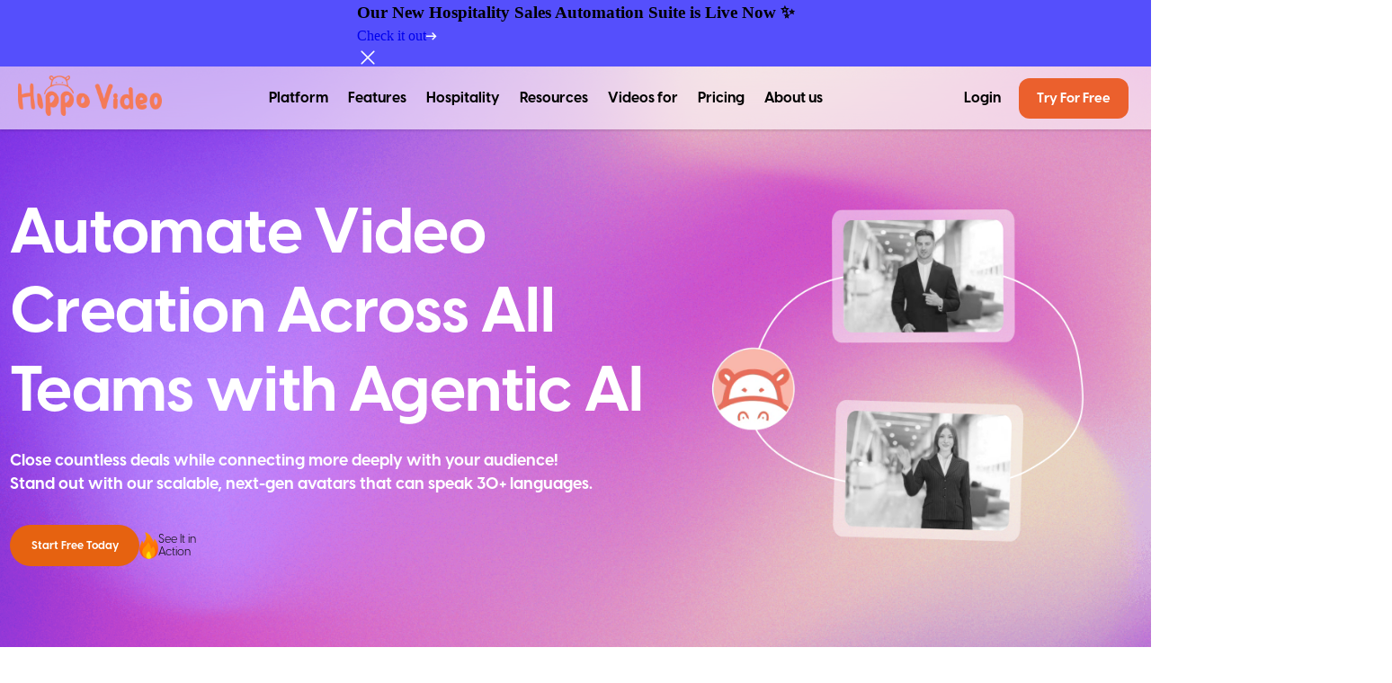

--- FILE ---
content_type: text/html
request_url: http://betzwinery.hippovideo.io/
body_size: 18123
content:
<!DOCTYPE html><html lang="en"><head><!-- anti-flicker snippet (recommended)--><style>.async-hide { opacity: 0 !important}</style><script type="text/javascript" async>(function(a,s,y,n,c,h,i,d,e){s.className+=' '+y;h.start=1*new Date;
h.end=i=function(){s.className=s.className.replace(RegExp(' ?'+y),'')};
(a[n]=a[n]||[]).hide=h;setTimeout(function(){i();h.end=null},c);h.timeout=c;
})(window,document.documentElement,'async-hide','dataLayer',4000,
{'GTM-N2N8J9Z':true});   </script><script src="https://www.googleoptimize.com/optimize.js?id=GTM-N2N8J9Z" async>   </script><meta charset="utf-8"><meta http-equiv="Content-Type" content="text/html; charset=utf-8"><meta name="viewport" content="width=device-width, initial-scale=1.0, shrink-to-fit=no"><meta name="theme-color" content="#000"><meta name="msapplication-navbutton-color" content="#000"><meta name="apple-mobile-web-app-status-bar-style" content="#000"><link rel="icon" href="/ico/favicon.ico" type="image/x-icon" sizes="16x16 32x32 64x64"><link rel="shortcut icon" href="/ico/favicon.ico" type="image/x-icon" sizes="16x16 32x32 64x64"><script src="https://assets.hippovideo.io/js/jquery-3.6.0.min.js"></script><script>!function () {var reb2b = window.reb2b = window.reb2b || [];if (reb2b.invoked) return;reb2b.invoked = true;reb2b.methods = ["identify", "collect"];reb2b.factory = function (method) {return function () {var args = Array.prototype.slice.call(arguments);args.unshift(method);reb2b.push(args);return reb2b;};};for (var i = 0; i < reb2b.methods.length; i++) {var key = reb2b.methods[i];reb2b[key] = reb2b.factory(key);}reb2b.load = function (key) {var script = document.createElement("script");script.type = "text/javascript";script.async = true;script.src = "https://b2bjsstore.s3.us-west-2.amazonaws.com/b/" + key + "/ZQ6J2RH0XY6D.js.gz";var first = document.getElementsByTagName("script")[0];first.parentNode.insertBefore(script, first);};reb2b.SNIPPET_VERSION = "1.0.1";reb2b.load("ZQ6J2RH0XY6D");}();</script><div id="onlyForSecurePrivacy"></div><script>try {
    var secureElement = document.getElementById("onlyForSecurePrivacy")
    var script = document.createElement("script")
    script.type = "text/javascript"
    script.src = "https://app.secureprivacy.ai/script/62f46f75663da4592046e008.js"
    secureElement.append(script)
} catch(err) {
    console.log("-------> Not Installed")
}</script><title>Automate Video Creation with Agentic AI – Scalable, Multilingual Video Pitches</title><meta name="description" content="Automate video creation with Agentic AI. Build personalized sales, marketing, and support videos with lifelike avatars in 170+ languages. Start now!"><meta name="keywords" content="AI video creation, Automated video creation, multilingual AI avatars, sales videos, marketing videos, personalized video outreach, video automation, AI avatars, B2B video marketing, Agentic AI"><link rel="chrome-webstore-item" href="https://chrome.google.com/webstore/detail/cijidiollmnkegoghpfobabpecdkeiah"><link rel="canonical" href="https://www.hippovideo.io"><link rel="stylesheet" href="/css/home-25-critical.css"><link rel="preload" href="/css/home-25.css" as="style" onload="this.onload=null;this.rel='stylesheet'"><noscript><link rel="stylesheet" href="/css/home-25.css"></noscript><meta property="og:title" content="Automate Video Creation with Agentic AI – Scalable, Multilingual Video Pitches"><meta property="og:description" content="Automate video creation with Agentic AI. Build personalized sales, marketing, and support videos with lifelike avatars in 170+ languages. Start now!"><meta property="og:type" content="website"><meta property="og:url" content="https://www.hippovideo.io"><meta property="og:image" content="/images/home-2024/og-img.jpg"><!-- Google Analytics--><script async="" src="https://www.googletagmanager.com/gtag/js?id=UA-88261465-4"></script><script defer="" src="https://www.googletagmanager.com/gtag/js?id=AW-872186957"> </script><script defer="" src="https://script.superagi.com/public/script?id=z1zL8LVazq-dff5987c"> </script><script>setTimeout(() => {
    window.dataLayer = window.dataLayer || [];
    function gtag(){dataLayer.push(arguments);}
    gtag('js', new Date());
    gtag('config', 'UA-88261465-4');

    (function(w,d,s,l,i){w[l]=w[l]||[];w[l].push({'gtm.start':
    new Date().getTime(),event:'gtm.js'});var f=d.getElementsByTagName(s)[0],
    j=d.createElement(s),dl=l!='dataLayer'?'&l='+l:'';j.async=true;j.src= 
    'https://www.googletagmanager.com/gtm.js?id='+i+dl;f.parentNode.insertBefore(j,f);
    })(window,document,'script','dataLayer','GTM-W5LX34V'); 
}, 3000)
</script><script>window.dataLayer = window.dataLayer || [];
function gtag(){dataLayer.push(arguments);}
gtag('js', new Date());
gtag('config', 'AW-872186957');</script><script id="hs-script-loader" type="text/javascript" async="" defer="" src="https://js.hs-scripts.com/7573597.js"></script><script type="text/javascript" async>(function() {var gs = document.createElement('script');gs.src = 'https://snippet.growsumo.com/growsumo.min.js';gs.type = 'text/javascript';gs.async = 'true';gs.onload = gs.onreadystatechange = function() {var rs = this.readyState;if (rs && rs != 'complete' && rs != 'loaded') return;try {growsumo._initialize('pk_KtY9vZHzo0Dre4ovgbGI3b951asUSWwN');if (typeof(growsumoInit) === 'function') {growsumoInit();}} catch (e) {}};var s = document.getElementsByTagName('script')[0];s.parentNode.insertBefore(gs, s);})();</script></head><body><header class="flat-nav"> <nav class="flat-inner"><div class="left-box"><img class="ham" src="/svg/hamburger-black.svg" alt="Hamburger icon"><a class="logo-anchor" href="/index.html"><img class="logo" src="../../images/hippo-logo-big.png" width="auto" height="45" alt="Hippo Video Logo"></a></div><div class="mid-box"><ul> <li> <div class="nav-label">Platform</div><div class="nav-sub one"><div class="left"><p class="left-label">Solutions</p><div class="inner-box"><div class="cell"> <a class="list" href="https://www.hippovideo.io/video-for-sales-and-prospecting.html"> <div class="thumb"> <img src="/images/nav/ico-a-1-min.png" height="30" loading="lazy"></div><div class="nav-name"><P class="nav-name-h">Video for Sales</P><P class="nav-name-desc">Drive more sales by truly connecting with your prospects </P></div></a><a class="list" href="https://www.hippovideo.io/team-communication.html"> <div class="thumb"> <img src="/images/nav/ico-a-2-min.png" height="30" loading="lazy"></div><div class="nav-name"><P class="nav-name-h">Video for Communications</P><P class="nav-name-desc">Collaborate within teams seamlessly</P></div></a><a class="list" href="https://www.hippovideo.io/video-marketing.html"> <div class="thumb"> <img src="/images/nav/ico-a-3-min.png" height="30" loading="lazy"></div><div class="nav-name"><P class="nav-name-h">Video for Marketing</P><P class="nav-name-desc">A complete video marketing solution to generate more leads </P></div></a></div><div class="cell"> <a class="list" href="https://www.hippovideo.io/products/video-campaigns.html"> <div class="thumb"><img src="/images/nav/ico-a-4-min.png" height="40" loading="lazy"></div><div class="nav-name"><P class="nav-name-h">Video for Campaigns</P><P class="nav-name-desc">Deliver personalized videos at scale across funnel stages </P></div></a><a class="list" href="https://www.hippovideo.io/customersupport.html"> <div class="thumb"><img src="/images/nav/ico-a-6-min.png" height="30" loading="lazy"></div><div class="nav-name"><P class="nav-name-h">Video for Customer Support</P><P class="nav-name-desc">Respond and  resolve support tickets faster with videos </P></div></a><a class="list" href="/products/video-sdk.html"> <div class="thumb"><img src="/images/nav/ico-a-5-min.png" height="30" loading="lazy"></div><div class="nav-name"><P class="nav-name-h">Video SDK</P><P class="nav-name-desc">Widgets/APIs for video creation, editing, playback, and analytics </P></div></a></div></div></div><div class="right"><div class="cell"> <p>Help</p><ul> <li> <a href="https://www.hippovideo.io/faq.html">FAQ</a></li><li> <a href="https://help.hippovideo.io/support/home" target="_blank" rel="noopener noreferrer">Help guide</a></li><li> <a href="https://whatsnew.hippovideo.io/en" target="_blank" rel="noopener noreferrer">What’s New</a></li><li> <a href="https://www.hippovideo.io/video-selling-resources.html">Video Tutorials</a></li></ul><p>Product tour</p><ul> <li><a href="https://www.hippovideo.io/product-tour.html">Tour guide</a></li></ul><ul> <li><a class="blink-animation" href="https://www.hippovideo.io/free.html">Try Our Free Plan</a></li></ul></div><div class="cell"><p>Integrations</p><ul> <li> <a href="https://www.hippovideo.io/integrations/gong.html">Gong</a></li><li> <a href="https://www.hippovideo.io/integrations/hubspot-video.html">HubSpot</a></li><li> <a href="https://www.hippovideo.io/integrations/video-for-salesloft.html">Salesloft</a></li></ul><p>Customers</p><ul> <li> <a href="https://www.hippovideo.io/love.html">Customer love</a></li></ul></div></div></div></li><li> <div class="nav-label">Features</div><div class="nav-sub four"><div class="right"><div class="cell"> <p>Features</p><ul> <li> <a href="https://www.hippovideo.io/features/text-to-video.html">Text-to-Video</a></li><li> <a href="https://www.hippovideo.io/features/document-to-video.html">Document to Video</a></li><li> <a href="https://www.hippovideo.io/ai.html">Hippo AI ✨</a></li><li> <a href="https://www.hippovideo.io/features/ai-avatar-video-generator.html">AI Avatar Video Generator</a></li><li> <a href="https://www.hippovideo.io/features/video-flows.html">Video Flows</a></li><li> <a href="https://www.hippovideo.io/features/ai-editor.html">AI Editor</a></li><li> <a href="https://www.hippovideo.io/features/humanize/">Humanize AI</a></li><li> <a href="https://www.hippovideo.io/features/ai-video-script-generator.html">AI Script Generator</a></li><li> <a href="https://www.hippovideo.io/sales-landing-page-with-video.html">Sales pages</a></li><li> <a href="https://www.hippovideo.io/all-features.html">All Features</a></li></ul></div></div></div></li><li> <div class="nav-label">Hospitality</div><div class="nav-sub five"><div class="right"><div class="cell"> <ul> <li> <a href="https://www.hippovideo.io/hospitality.html">Hospitality</a><ul><li> <a href="https://www.hippovideo.io/hospitality/lead-capture-rfp-management.html">Lead Capture and RFP Management</a></li><li> <a href="https://www.hippovideo.io/hospitality/proposal-automation.html" target="_blank" rel="noopener noreferrer">Proposal Automation</a></li><li> <a href="https://www.hippovideo.io/hospitality/deal-room-sales-automation.html">Deal Room Sales Automation</a></li></ul></li><li> <a href="https://www.hippovideo.io/hospitality-rfp-automation-roi-calculator.html" target="_blank" rel="noopener noreferrer">ROI Calculator</a></li><li> <a href=" https://www.hippovideo.io/hotel-asset-management-rfp-automation" target="_blank" rel="noopener noreferrer">Case Study</a></li></ul><a class="cta" href="https://www.hippovideo.io/hospitality/book-a-demo.html" target="_blank" rel="noopener noreferrer">Book a Free Demo</a></div></div></div></li><li> <div class="nav-label">Resources</div><div class="nav-sub two"><div class="left"> <p class="left-label">Featured Resources</p><div class="inner-box"> <div class="cell"> <a class="list" href="https://www.hippovideo.io/blog/" target="_blank" rel="noopener noreferrer"> <div class="thumb"> <img src="/images/nav/ico-p-1-min.png" loading="lazy"></div><div class="nav-name"><p class="nav-name-h">Blog</p><p class="nav-name-desc">Read the lastest articles on videos</p></div></a><a class="list" href="https://www.hippovideo.io/webinars.html"> <div class="thumb"> <img src="/images/nav/ico-p-2-min.png" loading="lazy"></div><div class="nav-name"><p class="nav-name-h">On-Demand Webinar</p><p class="nav-name-desc">Stay updated with latest webinars</p></div></a><a class="list" href="https://pages.hippovideo.io/7-day-voicemail-program-tibor-shanto-registration" target="_blank" rel="noopener noreferrer"> <div class="thumb"> <img src="/images/nav/ico-p-3-min.png" loading="lazy"></div><div class="nav-name"><p class="nav-name-h">Video Selling Courses</p><p class="nav-name-desc">Learn how Tibor Shanto gets 50% response rates within 72 hours</p></div></a></div><div class="cell"><a class="list" href="/video-email-guide.html"> <div class="thumb"> <img src="/images/nav/ico-p-4-min.png" loading="lazy"></div><div class="nav-name"><p class="nav-name-h">Video Email Guide</p><p class="nav-name-desc">One guide that takes you through the steps to create, edit and share videos</p></div></a><a class="list" href="https://www.hippovideo.io/ebooks.html" target="_blank" rel="noopener noreferrer"> <div class="thumb"> <img src="/images/nav/ico-p-5-min.png" loading="lazy"></div><div class="nav-name"><p class="nav-name-h">Ebooks</p><p class="nav-name-desc">Stay updated with latest ebooks</p></div></a><a class="list" href="https://www.hippovideo.io/podcasts/sales-and-marketing.html"> <div class="thumb"> <img src="/images/nav/ico-p-6-min.png" loading="lazy"></div><div class="nav-name"><p class="nav-name-h">Podcasts</p><p class="nav-name-desc">Stay updated with Limitless podcasts </p></div></a></div></div></div><div class="right"><div class="cell"><p>Free Tools</p><ul> <li> <a href="https://www.hippovideo.io/mic-test.html">Mic Test</a></li><li> <a href="https://www.hippovideo.io/webcam-test.html">Webcam test</a></li><li> <a href="https://www.hippovideo.io/create-free-video-resume.html">Video Resume</a></li><li> <a href="https://www.hippovideo.io/sales-roi-calculator-for-videos.html">Video ROI Calculator</a></li><li> <a href="/video-script-timer.html">Video Script Editor</a></li><li> <a href="https://www.hippovideo.io/video-personalization.html">Video Personalization</a></li></ul></div></div></div></li><li> <div class="nav-label">Videos for</div><div class="nav-sub three"><div class="right"> <div class="cell"><p>Industries</p><ul> <li> <a href="https://www.hippovideo.io/industries/video-for-saas.html">SaaS/IT Services</a></li><li> <a href="https://www.hippovideo.io/industries/travel.html">Travel</a></li><li> <a href="https://www.hippovideo.io/industries/hospitality-video-rfp.html">Hospitality</a></li><li> <a href="https://www.hippovideo.io/industries/real-estate.html">Real Estate</a></li><li> <a href="https://www.hippovideo.io/industries/healthcare-insurance.html">Healthcare</a></li><li> <a href="https://www.hippovideo.io/industries/digital-marketing-agencies.html">Marketing and Sales Agencies</a></li><li> <a href="https://www.hippovideo.io/industries/videos-for-insurance.html">Insurance</a></li></ul></div><div class="cell"><p>Personas</p><ul> <li> <a href="https://www.hippovideo.io/use-cases/sales.html">Sales</a></li><li> <a href="https://www.hippovideo.io/use-cases/customer-success.html">Customer Success</a></li><li> <a href="https://www.hippovideo.io/use-cases/pre-sales.html">Pre-Sales</a></li><li> <a href="https://www.hippovideo.io/use-cases/sales-enablement.html">Sales Enablement</a></li><li> <a href="https://www.hippovideo.io/use-cases/customer-support.html">Customer Support</a></li></ul></div></div><div class="bottom"><div class="le"> <img src="/images/nav/ico-q-1-min.png" loading="lazy"></div><a class="ri" href="/enterprise-video-platform.html"><p class="ri-h">Enterprise</p><p class="ri-desc">Accelerate your sales with Enterprise-grade video solution</p></a></div></div></li><li> <a class="nav-label" href="https://www.hippovideo.io/pricing.html?utm_source=top-bar&amp;utm_medium=website">Pricing</a></li><li> <a class="nav-label" href="https://www.hippovideo.io/aboutus.html">About us</a></li></ul></div><div class="right-box"><a class="log" href="/users/sign_in/">Login</a><span class="hs-cta-wrapper prod-only" id="hs-cta-wrapper-000d1a26-e634-4e8d-a5e9-e11f483100c7"><span class="hs-cta-node hs-cta-000d1a26-e634-4e8d-a5e9-e11f483100c7" id="hs-cta-000d1a26-e634-4e8d-a5e9-e11f483100c7">
<a href="https://cta-redirect.hubspot.com/cta/redirect/7573597/000d1a26-e634-4e8d-a5e9-e11f483100c7" ><img class="hs-cta-img" id="hs-cta-img-000d1a26-e634-4e8d-a5e9-e11f483100c7" style="border-width:0px;text-decoration: none; background-image: linear-gradient(to right, #fc6076 0%, #ff9a44 51%, #ff9a44 100%); font-size: 15px; padding: 8px 20px; border-radius: 4px; margin: 0px 10px 0px 0px; width: 132px; height: 32px" src="https://no-cache.hubspot.com/cta/default/7573597/000d1a26-e634-4e8d-a5e9-e11f483100c7.png"  alt="TRY FOR FREE"/></a></span><script charset="utf-8" src="https://js.hscta.net/cta/current.js"></script><script type="text/javascript"> hbspt.cta.load(7573597, '000d1a26-e634-4e8d-a5e9-e11f483100c7', {"region":"na1"}); </script></span><a class="get-demo disp-none" href="/demo.html">Get Demo</a></div></nav></header><header class="flat-nav-mobile disp-none"><div class="mob-inner"><span class="clo">&#10005; close</span><details> <summary class="links">Platform</summary><div class="list"><details> <summary>Solutions </summary><div class="list-inner"> <ul> <li> <a href="https://www.hippovideo.io/video-for-sales-and-prospecting.html">Video For Sales</a></li><li><a href="https://www.hippovideo.io/team-communication.html">Video for Communications</a></li><li><a href="https://www.hippovideo.io/video-marketing.html">Video for Marketing</a></li><li> <a href="https://www.hippovideo.io/products/video-campaigns.html">Video for Campaigns</a></li><li><a href="/products/video-sdk.html">Video for SDK</a></li><li> <a href="https://www.hippovideo.io/customersupport.html">Video for Customer Support</a></li></ul></div></details><details> <summary> Help</summary><div class="list-inner"><ul> <li> <a href="https://www.hippovideo.io/faq.html">FAQ</a></li><li> <a href="https://help.hippovideo.io/support/home" target="_blank" rel="noopener noreferrer">Help guide</a></li><li> <a href="https://whatsnew.hippovideo.io/en" target="_blank" rel="noopener noreferrer">What’s New</a></li><li> <a href="https://www.hippovideo.io/video-selling-resources.html">Video Tutorials</a><a href="https://www.hippovideo.io/video-email.html">Video Emails</a></li></ul></div></details><details><summary> Product tour</summary><div class="list-inner"><ul> <li><a href="https://www.hippovideo.io/product-tour.html">Tour guide</a></li></ul></div></details><div class="list-inner"><ul class="padding-left-12px"> <li><a href="https://www.hippovideo.io/product-tour.html">Try Our Free Plan</a></li></ul></div><details><summary> Integrations</summary><div class="list-inner"><ul> <li> <a href="https://www.hippovideo.io/integrations/gong.html">Gong</a></li><li> <a href="https://www.hippovideo.io/integrations/hubspot-video.html">HubSpot</a></li><li> <a href="https://www.hippovideo.io/integrations/video-for-salesloft.html">Salesloft</a></li></ul></div></details><details><summary>Customers</summary><div class="list-inner"><ul> <li> <a href="https://www.hippovideo.io/love.html">Customer love</a></li></ul></div></details></div></details><details> <summary class="links">Features</summary><div class="list"><div class="list-inner"><ul> <li> <a href="https://www.hippovideo.io/features/text-to-video.html">Text-to-Video</a></li><li> <a href="https://www.hippovideo.io/features/document-to-video.html">Document to Video</a></li><li> <a href="https://www.hippovideo.io/ai.html" target="_blank" rel="noopener noreferrer">Hippo AI ✨</a></li><li> <a href="https://www.hippovideo.io/features/ai-avatar-video-generator.html" target="_blank" rel="noopener noreferrer">AI Avatar Video Generator </a></li><li> <a href="https://www.hippovideo.io/features/video-flows.html" target="_blank" rel="noopener noreferrer">Video Flows </a></li><li><a href="https://www.hippovideo.io/features/ai-editor.html">AI Editor</a></li><li><a href="https://www.hippovideo.io/features/humanize/" target="_blank" rel="noopener noreferrer">Humanize AI</a></li><li> <a href="https://www.hippovideo.io/features/ai-video-script-generator.html">AI Script Generator</a></li><li><a href="https://www.hippovideo.io/sales-landing-page-with-video.html">Sales pages</a></li><li><a href="https://www.hippovideo.io/all-features.html">All Features</a></li></ul></div></div></details><details> <summary class="links">Hospitality</summary><div class="list"><div class="list-inner"><ul> <li> <a href="https://www.hippovideo.io/hospitality.html">Hospitality</a></li><li> <a href="https://www.hippovideo.io/hospitality/lead-capture-rfp-management.html">Lead Capture and RFP Management</a></li><li> <a href="https://www.hippovideo.io/hospitality/proposal-automation.html" target="_blank" rel="noopener noreferrer">Proposal Automation</a></li><li> <a href="https://www.hippovideo.io/hospitality/deal-room-sales-automation.html">Deal Room Sales Automation</a></li><li> <a href="https://www.hippovideo.io/hospitality-rfp-automation-roi-calculator.html" target="_blank" rel="noopener noreferrer">ROI Calculator</a></li><li> <a href="https://www.hippovideo.io/hotel-asset-management-rfp-automation" target="_blank" rel="noopener noreferrer">Case Study</a></li></ul></div></div></details><details> <summary class="links">Resources</summary><div class="list"><details><summary>Featured Resources</summary><div class="list-inner"><ul> <li> <a href="https://www.hippovideo.io/blog/" target="_blank" rel="noopener noreferrer">Blog </a></li><li><a href="https://www.hippovideo.io/webinars.html">On-Demand Webinar</a></li><li><a href="https://pages.hippovideo.io/7-day-voicemail-program-tibor-shanto-registration" target="_blank" rel="noopener noreferrer">Video Selling Courses</a></li><li><a href="/video-email-guide.html">Video Email Guide</a></li><li><a href="https://www.hippovideo.io/ebooks.html" target="_blank" rel="noopener noreferrer">Ebooks</a></li><li><a href="https://www.hippovideo.io/podcasts/sales-and-marketing.html">Podcasts</a></li></ul></div></details><details><summary>Free Tools</summary><div class="list-inner"><ul> <li> <a href="https://www.hippovideo.io/mic-test.html">Mic Test</a></li><li> <a href="https://www.hippovideo.io/webcam-test.html">Webcam test</a></li><li> <a href="https://www.hippovideo.io/create-free-video-resume.html">Video Resume</a></li><li> <a href="https://www.hippovideo.io/sales-roi-calculator-for-videos.html">Video ROI Calculator</a></li><li> <a href="/video-script-timer.html">Video Script Editor</a></li><li> <a href="https://www.hippovideo.io/video-personalization.html">Video Personalization</a></li></ul></div></details></div></details><details> <summary class="links">Videos for</summary><div class="list"><details> <summary>Industries</summary><div class="list-inner"> <ul> <li> <a href="https://www.hippovideo.io/industries/video-for-saas.html">SaaS/IT Services</a></li><li> <a href="https://www.hippovideo.io/industries/travel.html">Travel</a></li><li> <a href="https://www.hippovideo.io/industries/hospitality-video-rfp.html">Hospitality</a></li><li> <a href="https://www.hippovideo.io/industries/real-estate.html">Real Estate</a></li><li> <a href="https://www.hippovideo.io/industries/healthcare-insurance.html">Healthcare</a></li><li> <a href="https://www.hippovideo.io/industries/digital-marketing-agencies.html">Marketing Agencies</a></li><li> <a href="https://www.hippovideo.io/industries/videos-for-insurance.html">Insurance</a></li></ul></div></details><details> <summary>Personas</summary><div class="list-inner"> <ul> <li> <a href="https://www.hippovideo.io/use-cases/sales.html">Sales</a></li><li> <a href="https://www.hippovideo.io/use-cases/customer-success.html">Customer Success</a></li><li> <a href="https://www.hippovideo.io/use-cases/pre-sales.html">Pre-Sales</a></li><li> <a href="https://www.hippovideo.io/use-cases/sales-enablement.html">Sales Enablement</a></li><li> <a href="https://www.hippovideo.io/use-cases/customer-support.html">Customer Support</a></li></ul></div></details></div></details><a class="linksE" href="/enterprise-video-platform.html">Enterprise</a><a class="linksE" href="https://www.hippovideo.io/pricing.html?utm_source=top-bar&amp;utm_medium=website">Pricing</a><a class="linksE" href="https://www.hippovideo.io/aboutus.html">About us</a></div></header><script>let hamBtn = document.querySelector('.ham')
let mobileNav = document.querySelector('.flat-nav-mobile')
let close = document.querySelector('.clo')
let openMobileNav = () => {
    mobileNav.classList.remove('disp-none')
}
let closeMobileNav = () => {
    mobileNav.classList.add('disp-none')
}
hamBtn.addEventListener('click', openMobileNav)
close.addEventListener('click', closeMobileNav)

async function hideDemoBtn() {
    //- let countryData = await getlocation()
    let geoUrl = "/new/schedule_demo/location_data"
    $.ajax({
        url: geoUrl,
        method:'POST',
        success: function(response) {
            if(response.status) {
                let countryCode = response.location_data.country_code
                console.log('User country is ', countryCode)
                if(countryCode != 'IN') {			
                    let demoBtn = document.querySelector('.get-demo')
                    demoBtn.classList.remove('disp-none')
                } else {
                    let bodyBtn = document.querySelector('.watch')
                    let logBtn = document.querySelector('.log')
                    bodyBtn.classList.add('disp-none')
                    logBtn.setAttribute('style', 'margin-right:10px;')
                }
            }
        },
        error: function(response) {
            console.log('Failed to find the location')
        }
    });
}
hideDemoBtn()</script><main class="index"><header class="index-header"><div class="index-header-container"><div class="index-header-left"><h1 class="index-header-left-pri-h">Automate Video Creation Across All Teams with Agentic AI</h1><p class="index-header-left-desc">Close countless deals while connecting more deeply with your audience! Stand out with our scalable, next-gen avatars that can speak 30+ languages.</p><div class="index-header-left-cta-container"><a class="index-header-left-cta-btn-start" href="https://www.hippovideo.io/users/sign_up?generic=true">Start Free Today</a><a class="index-header-left-cta-btn-action" href="https://www.hippovideo.io/users/sign_up?generic=true"> <img src="/images/home-25/fire.webp" alt=""><p>See It in Action</p></a></div></div><div class="index-header-right"><video class="index-header-right-video" autoplay muted loop><source src="https://static-assets.hippovideo.io/home-2025/header-section-video.webm" type="video/mp4"></video></div></div></header><section class="index-automation"><div class="index-automation-container"><div class="index-automation-content"><h3 class="index-automation-content-tag">INTRODUCING</h3><h2 class="index-automation-content-pri-h">The First End-to-End AI Sales Automation Platform Built for Hotels' Group Business</h2><p class="index-automation-content-desc">Stop losing RFPs to slow responses. Hippo Video unifies lead capture, automates proposal creation, and accelerates deals with AI-powered workflows—so your hotel team responds faster, wins more, and reclaims 35% of manual hours.</p><div class="index-automation-content-cta-container"><a class="index-automation-content-cta-btn-style-primary" href="https://www.hippovideo.io/hospitality.html" target="_blank">Explore the Suite</a><a class="index-automation-content-cta-btn-style-text" href="https://www.hippovideo.io/hospitality/book-a-demo.html" target="_blank">Book a Demo</a></div></div><div class="index-automation-illustration"><img class="index-automation-illustration-img" src="/images/home-25/automation-illustration.png" alt="Automation Illustration" loading="lazy"></div></div></section><section class="index-trustedby"><div class="index-trustedby-container"><h2 class="index-trustedby-pri-h">Trusted by Leading Companies to Power AI Video Creation at Scale</h2><div class="scroller"> <ul class="scroller-inner"><li class="scroller-inner-1"><img src="/images/home-25/british-airways-logo.webp" alt="British Airways Logo" loading="lazy"></li><li class="scroller-inner-2"><img src="/images/home-25/panasonic-logo.webp" alt="Panasonic Logo" loading="lazy"></li><li class="scroller-inner-3"><img src="/images/home-25/g2-crowd-logo.webp" alt="G2 Crowd Logo" loading="lazy"></li><li class="scroller-inner-4"><img src="/images/home-25/amazon-logo.webp" alt="Amazon Logo" loading="lazy"></li><li class="scroller-inner-5"><img src="/images/home-25/genesys-logo.webp" alt="Genesys Logo" loading="lazy"></li><li class="scroller-inner-6"><img src="/images/home-25/freshworks-logo.webp" alt="Freshworks Logo" loading="lazy"></li></ul></div></div></section><section class="index-scroll-reveal"> <p class="index-scroll-reveal-desc">Traditional ways of communication <strong>fail to impress anymore</strong>. But <strong>Hippo Video’s Agentic AI</strong> can help reclaim your customer's trust & connection. Our <strong>text-to-video generators</strong> can quickly turn an idea into an immersive AI avatar video, and that too in <strong>30+ languages</strong>. Use it to create sales pitches no one can ignore, launch memorable campaigns & deliver personalised experiences to customers<strong>—stand out, save time, and see measurable results.</strong> </p></section><section class="index-how"><div class="index-how-container"><h2 class="index-how-pri-h">VIDEO CREATION MADE SIMPLE AND SCALABLE</h2><h3 class="index-how-sec-h">How Hippo Video Simplifies It All</h3><div class="index-how-simplify-container"><div class="index-how-simplify-progress-container"><div class="index-how-simplify-progress-bar"> </div><img class="index-how-simplify-progress-glow-img" src="/images/home-25/progress-bar-glow.webp" alt="" loading="lazy"></div><div class="index-how-simplify-steps-container"><div class="index-how-simplify-steps-content"><div class="index-how-simplify-steps-content-num">1</div><h3 class="index-how-simplify-steps-content-h">Turn Ideas into Stunning Videos with the Creation Agent</h3><p class="index-how-simplify-steps-content-desc">Have an idea? The Agentic AI Creation Agent brings it to life. Type out your concept or upload a document, and watch it transform into a polished script—complete with lifelike avatars and interactive elements. It’s never been easier to connect with your audience.</p></div><div class="index-how-simplify-steps-content"><div class="index-how-simplify-steps-content-num">2</div><h3 class="index-how-simplify-steps-content-h">Scale Your Outreach with the Campaign Agent</h3><p class="index-how-simplify-steps-content-desc">From personalized pitches to product launches, the Agentic AI Campaign Agent helps you create and distribute targeted campaigns that feel deeply personal—even at scale. Easily add polls, CTAs, and quizzes to keep every viewer engaged.</p></div><div class="index-how-simplify-steps-content"><div class="index-how-simplify-steps-content-num">3</div><h3 class="index-how-simplify-steps-content-h">Connect Like Never Before with the Video Co-Pilot</h3><p class="index-how-simplify-steps-content-desc">Imagine having your own Agentic AI avatar—a digital twin that mirrors your voice, gestures, and style. The Video Co-Pilot allows you to deliver demos, answer customer questions, and provide truly humanlike support, powered by advanced AI.</p></div><div class="index-how-simplify-steps-content"><div class="index-how-simplify-steps-content-num">4</div><h3 class="index-how-simplify-steps-content-h">Share, Collaborate, and Measure Results</h3><p class="index-how-simplify-steps-content-desc">Once your video is ready, sharing it is simple. Send it via email, embed it on your website, or post it on social media. Collaborate with your team to refine your content, and use actionable performance insights to optimize your results. With Hippo Video, you know what works—so you can do more of it.</p></div></div><div class="index-how-simplify-video-container"><video class="index-how-simplify-video-player index-how-simplify-video-player-active" muted><source src="https://static-assets.hippovideo.io/home-2025/how-section-video-1.mp4" type="video/mp4"></video><video class="index-how-simplify-video-player" autoplay muted><source src="https://static-assets.hippovideo.io/home-2025/how-section-video-2.mp4" type="video/mp4"></video><video class="index-how-simplify-video-player" autoplay muted><source src="https://static-assets.hippovideo.io/home-2025/how-section-video-3.mp4" type="video/mp4"></video><video class="index-how-simplify-video-player" autoplay muted><source src="https://static-assets.hippovideo.io/home-2025/how-section-video-4.mp4" type="video/mp4"></video></div></div></div></section><section class="index-products"><div class="index-products-container"><h2 class="index-products-pri-h">Simplify, Automate, and Scale Your Video Strategy with Agentic AI</h2><nav class="index-products-tabbed-container"><ul class="index-products-tabbed-ul"><li class="index-products-tabbed-list-item products-tab-active"><a class="index-products-tabbed-link" href="">Creation Agent</a></li><li class="index-products-tabbed-list-item"><a class="index-products-tabbed-link" href="">Campaign Agent</a></li><li class="index-products-tabbed-list-item"><a class="index-products-tabbed-link" href="">Video Co-Pilot</a></li></ul></nav><div class="index-products-sub-container products-features-container-active" data-product-features="Creation Agent"> <h3 class="index-products-sub-h">Bring Your Ideas to Life Instantly</h3><div class="index-products-sub-features-container"><nav class="index-products-sub-features-tabbed-container"> <ul class="index-products-sub-features-tabbed-ul"><li class="index-products-sub-features-tabbed-list-item products-features-tab-list-item-active"><img class="index-products-sub-features-tabbed-img" src="/images/home-25/ttv-tab-icon.webp" alt="" loading="lazy"><img class="index-products-sub-features-tabbed-img active" src="/images/home-25/ttv-tab-icon-active.webp" alt="" loading="lazy"><a class="index-products-sub-features-tabbed-link" href="">Text-to-Video (TTV)</a></li><li class="index-products-sub-features-tabbed-list-item"><img class="index-products-sub-features-tabbed-img" src="/images/home-25/ptv-tab-icon.webp" alt="" loading="lazy"><img class="index-products-sub-features-tabbed-img active" src="/images/home-25/ptv-tab-icon-active.webp" alt="" loading="lazy"><a class="index-products-sub-features-tabbed-link" href="">Prompt-to-Video</a></li><li class="index-products-sub-features-tabbed-list-item"><img class="index-products-sub-features-tabbed-img" src="/images/home-25/iha-tab-icon.webp" alt="" loading="lazy"><img class="index-products-sub-features-tabbed-img active" src="/images/home-25/iha-tab-icon-active.webp" alt="" loading="lazy"><a class="index-products-sub-features-tabbed-link" href="">Interactive Human Avatars</a></li><li class="index-products-sub-features-tabbed-list-item"><img class="index-products-sub-features-tabbed-img" src="/images/home-25/swcr-tab-icon.webp" alt="" loading="lazy"><img class="index-products-sub-features-tabbed-img active" src="/images/home-25/swcr-tab-icon-active.webp" alt="" loading="lazy"><a class="index-products-sub-features-tabbed-link" href="">Screen and Webcam Recorder</a></li><li class="index-products-sub-features-tabbed-list-item"><img class="index-products-sub-features-tabbed-img" src="/images/home-25/aisg-tab-icon.webp" alt="" loading="lazy"><img class="index-products-sub-features-tabbed-img active" src="/images/home-25/aisg-tab-icon-active.webp" alt="" loading="lazy"><a class="index-products-sub-features-tabbed-link" href="">AI Script Generator</a></li><li class="index-products-sub-features-tabbed-list-item"><img class="index-products-sub-features-tabbed-img" src="/images/home-25/aive-tab-icon.webp" alt="" loading="lazy"><img class="index-products-sub-features-tabbed-img active" src="/images/home-25/aive-tab-icon-active.webp" alt="" loading="lazy"><a class="index-products-sub-features-tabbed-link" href="">AI Video Editor</a></li><li class="index-products-sub-features-tabbed-list-item"><img class="index-products-sub-features-tabbed-img" src="/images/home-25/sdk-tab-icon.webp" alt="" loading="lazy"><img class="index-products-sub-features-tabbed-img active" src="/images/home-25/sdk-tab-icon-active.webp" alt="" loading="lazy"><a class="index-products-sub-features-tabbed-link" href="">SDK Integration</a></li></ul></nav><div class="index-products-sub-features-video-container products-features-video-container-active"><div class="index-products-sub-features-video-header"><img class="index-products-sub-features-video-header-img" src="/images/home-25/ttv-tab-icon.webp" alt="" loading="lazy"><div class="index-products-sub-features-video-header-content"><h3 class="index-products-sub-features-video-header-content-h">Text-to-Video (TTV)</h3><p class="index-products-sub-features-video-header-content-desc">Transform text, PPTs, PDFs, or blogs into <strong>engaging videos</strong> in minutes.</p></div></div><div class="index-products-sub-features-video-content"><video class="index-products-sub-features-video-content-player" muted autoplay loop><source src="https://static-assets.hippovideo.io/home-2025/large-text-to-video.mp4" type="video/mp4"></video></div></div><div class="index-products-sub-features-video-container"><div class="index-products-sub-features-video-header"><img class="index-products-sub-features-video-header-img" src="/images/home-25/ptv-tab-icon.webp" alt="" loading="lazy"><div class="index-products-sub-features-video-header-content"><h3 class="index-products-sub-features-video-header-content-h">Prompt-to-Video</h3><p class="index-products-sub-features-video-header-content-desc">Generate full-length videos from single-line prompts—quick, efficient, and impactful.</p></div></div><div class="index-products-sub-features-video-content"><video class="index-products-sub-features-video-content-player" muted autoplay loop><source src="https://static-assets.hippovideo.io/home-2025/prompt-to-video.mp4" type="video/mp4"></video></div></div><div class="index-products-sub-features-video-container"> <div class="index-products-sub-features-video-header"><img class="index-products-sub-features-video-header-img" src="/images/home-25/iha-tab-icon.webp" alt="" loading="lazy"><div class="index-products-sub-features-video-header-content"><h3 class="index-products-sub-features-video-header-content-h">Interactive Human Avatars</h3><p class="index-products-sub-features-video-header-content-desc">Create <strong>lifelike avatars</strong> with natural gestures and speech to humanize your content.</p></div></div><div class="index-products-sub-features-video-content"><video class="index-products-sub-features-video-content-player" muted autoplay loop><source src="https://static-assets.hippovideo.io/home-2025/connect-like-never-before-video.mp4" type="video/mp4"></video></div></div><div class="index-products-sub-features-video-container"> <div class="index-products-sub-features-video-header"><img class="index-products-sub-features-video-header-img" src="/images/home-25/swcr-tab-icon.webp" alt="" loading="lazy"><div class="index-products-sub-features-video-header-content"><h3 class="index-products-sub-features-video-header-content-h">Screen and Webcam Recorder</h3><p class="index-products-sub-features-video-header-content-desc">Seamlessly record and share demos, walkthroughs, or presentations.</p></div></div><div class="index-products-sub-features-video-content"><video class="index-products-sub-features-video-content-player" muted autoplay loop><source src="https://static-assets.hippovideo.io/videos/screen-and-webcam-recorder.mp4" type="video/mp4"></video></div></div><div class="index-products-sub-features-video-container"> <div class="index-products-sub-features-video-header"><img class="index-products-sub-features-video-header-img" src="/images/home-25/aisg-tab-icon.webp" alt="" loading="lazy"><div class="index-products-sub-features-video-header-content"><h3 class="index-products-sub-features-video-header-content-h">AI Script Generator</h3><p class="index-products-sub-features-video-header-content-desc">Craft tailored video scripts in seconds, optimized for your audience.</p></div></div><div class="index-products-sub-features-video-content"><video class="index-products-sub-features-video-content-player" muted autoplay loop><source src="https://static-assets.hippovideo.io/home-2025/ai-script-generator.mp4" type="video/mp4"></video></div></div><div class="index-products-sub-features-video-container"> <div class="index-products-sub-features-video-header"><img class="index-products-sub-features-video-header-img" src="/images/home-25/aive-tab-icon.webp" alt="" loading="lazy"><div class="index-products-sub-features-video-header-content"><h3 class="index-products-sub-features-video-header-content-h">AI Video Editor</h3><p class="index-products-sub-features-video-header-content-desc">Edit with precision—remove filler words, enhance highlights, adjust gestures, and fine-tune in no time.</p></div></div><div class="index-products-sub-features-video-content"><video class="index-products-sub-features-video-content-player" muted autoplay loop><source src="https://static-assets.hippovideo.io/home-2025/pro-edit.mp4" type="video/mp4"></video></div></div><div class="index-products-sub-features-video-container"> <div class="index-products-sub-features-video-header"><img class="index-products-sub-features-video-header-img" src="/images/home-25/sdk-tab-icon.webp" alt=""><div class="index-products-sub-features-video-header-content"><h3 class="index-products-sub-features-video-header-content-h">SDK Integration</h3><p class="index-products-sub-features-video-header-content-desc">Add advanced video features to your platform with minimal code.</p></div></div><div class="index-products-sub-features-video-content"><video class="index-products-sub-features-video-content-player" muted autoplay loop><source src="https://static-assets.hippovideo.io/videos/sdk-integrations.mp4" type="video/mp4"></video></div></div></div></div><div class="index-products-sub-container" data-product-features="Campaign Agent"> <h3 class="index-products-sub-h">Personalize and Scale Outreach</h3><div class="index-products-sub-features-container"> <nav class="index-products-sub-features-tabbed-container"> <ul class="index-products-sub-features-tabbed-ul"><li class="index-products-sub-features-tabbed-list-item products-features-tab-list-item-active"><img class="index-products-sub-features-tabbed-img" src="/images/home-25/pvc-tab-icon.webp" alt="" loading="lazy"><img class="index-products-sub-features-tabbed-img active" src="/images/home-25/pvc-tab-icon-active.webp" alt="" loading="lazy"><a class="index-products-sub-features-tabbed-link" href="">Automated Video Campaigns</a></li><li class="index-products-sub-features-tabbed-list-item"><img class="index-products-sub-features-tabbed-img" src="/images/home-25/lwb-tab-icon.webp" alt="" loading="lazy"><img class="index-products-sub-features-tabbed-img active" src="/images/home-25/lwb-tab-icon-active.webp" alt="" loading="lazy"><a class="index-products-sub-features-tabbed-link" href="">Dynamic Background Videos</a></li><li class="index-products-sub-features-tabbed-list-item"><img class="index-products-sub-features-tabbed-img" src="/images/home-25/iv-tab-icon.webp" alt="" loading="lazy"><img class="index-products-sub-features-tabbed-img active" src="/images/home-25/iv-tab-icon-active.webp" alt="" loading="lazy"><a class="index-products-sub-features-tabbed-link" href="">Interactive Videos</a></li><li class="index-products-sub-features-tabbed-list-item"><img class="index-products-sub-features-tabbed-img" src="/images/home-25/psp-tab-icon.webp" alt="" loading="lazy"><img class="index-products-sub-features-tabbed-img active" src="/images/home-25/psp-tab-icon-active.webp" alt="" loading="lazy"><a class="index-products-sub-features-tabbed-link" href="">Custom Sales Pages</a></li></ul></nav><div class="index-products-sub-features-video-container products-features-video-container-active"><div class="index-products-sub-features-video-header"><img class="index-products-sub-features-video-header-img" src="/images/home-25/pvc-tab-icon.webp" alt="" loading="lazy"><div class="index-products-sub-features-video-header-content"><h3 class="index-products-sub-features-video-header-content-h">Automated Video Campaigns</h3><p class="index-products-sub-features-video-header-content-desc">Launch <strong>hyper-personalized video campaigns</strong> at scale, increasing engagement across every touchpoint.</p></div></div><div class="index-products-sub-features-video-content"><video class="index-products-sub-features-video-content-player" muted autoplay loop><source src="https://static-assets.hippovideo.io/home-2025/scale-your-outreach-with-the-campaign-agent.mp4" type="video/mp4"></video></div></div><div class="index-products-sub-features-video-container"> <div class="index-products-sub-features-video-header"><img class="index-products-sub-features-video-header-img" src="/images/home-25/lwb-tab-icon.webp" alt="" loading="lazy"><div class="index-products-sub-features-video-header-content"><h3 class="index-products-sub-features-video-header-content-h">Dynamic Background Videos</h3><p class="index-products-sub-features-video-header-content-desc">Deploy branded, dynamic personalized videos across every customer touchpoint.</p></div></div><div class="index-products-sub-features-video-content"><video class="index-products-sub-features-video-content-player" muted autoplay loop><source src="https://static-assets.hippovideo.io/home-2025/linkedin-bg.mp4" type="video/mp4"></video></div></div><div class="index-products-sub-features-video-container"> <div class="index-products-sub-features-video-header"><img class="index-products-sub-features-video-header-img" src="/images/home-25/iv-tab-icon.webp" alt="" loading="lazy"><div class="index-products-sub-features-video-header-content"><h3 class="index-products-sub-features-video-header-content-h">Interactive Videos</h3><p class="index-products-sub-features-video-header-content-desc">Add polls, quizzes, CTAs, and forms to make every video more engaging and actionable.</p></div></div><div class="index-products-sub-features-video-content"><video class="index-products-sub-features-video-content-player" muted autoplay loop><source src="https://static-assets.hippovideo.io/home-2025/cta.mp4" type="video/mp4"></video></div></div><div class="index-products-sub-features-video-container"> <div class="index-products-sub-features-video-header"><img class="index-products-sub-features-video-header-img" src="/images/home-25/psp-tab-icon.webp" alt="" loading="lazy"><div class="index-products-sub-features-video-header-content"><h3 class="index-products-sub-features-video-header-content-h">Custom Sales Pages</h3><p class="index-products-sub-features-video-header-content-desc">Build branded pages with videos, CTAs, and resources—all in one place for a seamless experience.</p></div></div><div class="index-products-sub-features-video-content"><video class="index-products-sub-features-video-content-player" muted autoplay loop><source src="https://static-assets.hippovideo.io/home-2025/custom-sales-pages.mp4" type="video/mp4"></video></div></div></div></div><div class="index-products-sub-container" data-product-features="Video Co-Pilot"> <h3 class="index-products-sub-h">Make AI Feel Human</h3><div class="index-products-sub-features-container"> <nav class="index-products-sub-features-tabbed-container"> <ul class="index-products-sub-features-tabbed-ul"><li class="index-products-sub-features-tabbed-list-item products-features-tab-list-item-active"><img class="index-products-sub-features-tabbed-img" src="/images/home-25/cdt-tab-icon.webp" alt="" loading="lazy"><img class="index-products-sub-features-tabbed-img active" src="/images/home-25/cdt-tab-icon-active.webp" alt="" loading="lazy"><a class="index-products-sub-features-tabbed-link" href="">AI Video Digital Twins</a></li><li class="index-products-sub-features-tabbed-list-item"><img class="index-products-sub-features-tabbed-img" src="/images/home-25/dcv-tab-icon.webp" alt="" loading="lazy"><img class="index-products-sub-features-tabbed-img active" src="/images/home-25/dcv-tab-icon-active.webp" alt="" loading="lazy"><a class="index-products-sub-features-tabbed-link" href="">Video Chatbot for Websites & Products</a></li><li class="index-products-sub-features-tabbed-list-item"><img class="index-products-sub-features-tabbed-img" src="/images/home-25/vac-tab-icon.webp" alt="" loading="lazy"><img class="index-products-sub-features-tabbed-img active" src="/images/home-25/vac-tab-icon-active.webp" alt="" loading="lazy"><a class="index-products-sub-features-tabbed-link" href="">Multilingual Voiceovers</a></li></ul></nav><div class="index-products-sub-features-video-container products-features-video-container-active"><div class="index-products-sub-features-video-header"><img class="index-products-sub-features-video-header-img" src="/images/home-25/cdt-tab-icon.webp" alt="" loading="lazy"><div class="index-products-sub-features-video-header-content"><h3 class="index-products-sub-features-video-header-content-h">AI Video Digital Twins</h3><p class="index-products-sub-features-video-header-content-desc">Create your own <strong>AI-powered digital avatar</strong> that mirrors your voice, gestures, and style, delivering a humanlike experience for demos, support, or outreach.</p></div></div><div class="index-products-sub-features-video-content"><video class="index-products-sub-features-video-content-player" muted autoplay loop><source src="https://static-assets.hippovideo.io/home-2025/conversational-digital-twins.mp4" type="video/mp4"></video></div></div><div class="index-products-sub-features-video-container"> <div class="index-products-sub-features-video-header"><img class="index-products-sub-features-video-header-img" src="/images/home-25/dcv-tab-icon.webp" alt="" loading="lazy"><div class="index-products-sub-features-video-header-content"><h3 class="index-products-sub-features-video-header-content-h">Video Chatbot for Websites & Products</h3><p class="index-products-sub-features-video-header-content-desc">Convert text-based chatbots into always-on video assistants that keep your audience engaged around the clock</p></div></div><div class="index-products-sub-features-video-content"><video class="index-products-sub-features-video-content-player" muted autoplay loop><source src="https://static-assets.hippovideo.io/home-2025/dynamic-conversational-videos.mp4" type="video/mp4"></video></div></div><div class="index-products-sub-features-video-container"> <div class="index-products-sub-features-video-header"><img class="index-products-sub-features-video-header-img" src="/images/home-25/vac-tab-icon.webp  " alt="" loading="lazy"><div class="index-products-sub-features-video-header-content"><h3 class="index-products-sub-features-video-header-content-h">Multilingual Voiceovers</h3><p class="index-products-sub-features-video-header-content-desc">Speak your audience’s language with <strong>lifelike accents</strong> and voiceovers in 30+ languages.</p></div></div><div class="index-products-sub-features-video-content"><video class="index-products-sub-features-video-content-player" muted autoplay loop><source src="https://static-assets.hippovideo.io/home-2025/multi-language.mp4" type="video/mp4"></video></div></div></div></div></div></section><section class="index-why-hippo"><div class="index-why-hippo-container"><h2 class="index-why-hippo-pri-h">Why Businesses Choose Hippo Video’s Agentic AI</h2><div class="index-why-hippo-traits-container"><div class="index-why-hippo-traits-content"><h3 class="index-why-hippo-traits-content-h">Hyper-Personalized Engagement with Agentic AI</h3><p class="index-why-hippo-traits-content-desc">Stand out with <strong>Agentic AI</strong>-tailored videos for each audience segment. From <strong>sales outreach</strong> to customer engagement, create videos that resonate and drive results.</p></div><div class="index-why-hippo-traits-content"><h3 class="index-why-hippo-traits-content-h">Scalable Video Automation for B2B Outreach</h3><p class="index-why-hippo-traits-content-desc">Automate your entire process using <strong>Agentic AI</strong> to handle creation, editing, and personalization at scale. Reach thousands without losing the <strong>human touch</strong>—no manual effort required.</p></div><div class="index-why-hippo-traits-content"><h3 class="index-why-hippo-traits-content-h">Global Reach with Multilingual Capabilities</h3><p class="index-why-hippo-traits-content-desc">Connect with your audience anywhere in the world. Use <strong>AI video avatars</strong> with voiceovers and accents in 30+ languages to ensure your message lands—no matter the language or region.</p></div><div class="index-why-hippo-traits-content"><h3 class="index-why-hippo-traits-content-h">Actionable Insights to Optimize Video Campaigns</h3><p class="index-why-hippo-traits-content-desc">Leverage real-time analytics to optimize your <strong>Agentic AI</strong> video strategies and amplify ROI.</p></div></div><a class="index-why-hippo-cta-start" href="https://www.hippovideo.io/users/sign_up?generic=true">Start Free Today</a><a class="index-why-hippo-cta-how" href="https://www.hippovideo.io/demo.html">See How It Works</a></div></section><div class="index-carousel"><h2 class="index-carousel-h">Tailored Solutions for Every Need</h2><div class="index-carousel-container"><div class="index-carousel-item index-carousel-item-1" data-index="1"><div class="index-carousel-item-content"><h3 class="index-carousel-item-content-h">Sales Enablement</h3><p class="index-carousel-item-content-desc">Close Deals Faster with Agentic AI Sales Videos </p><a class="index-carousel-item-content-link" href="https://www.hippovideo.io/use-cases/sales-enablement.html"><p class="index-carousel-item-content-link-desc">Learn More</p><img class="index-carousel-item-content-link-img" src="/images/home-25/right-arrow-primary.webp" alt="Right Arrow" loading="lazy"></a></div><div class="index-carousel-item-img-container"><img class="index-carousel-item-img" src="/images/home-25/sales-enablement-carousel.webp" alt="Sales Enablement Carousel Illustration" loading="lazy"><img class="index-carousel-item-img-mobile" src="/images/home-25/sales-enablement-carousel-mobile.webp" alt="Sales Enablement Carousel Illustration" loading="lazy"></div></div><div class="index-carousel-item index-carousel-item-2" data-index="2"><div class="index-carousel-item-content"><h3 class="index-carousel-item-content-h">Marketing</h3><p class="index-carousel-item-content-desc">Drive Engagement with Agentic AI Marketing Videos</p><a class="index-carousel-item-content-link" href="https://www.hippovideo.io/industries/digital-marketing-agencies.html"><p class="index-carousel-item-content-link-desc">Learn More</p><img class="index-carousel-item-content-link-img" src="/images/home-25/right-arrow-primary.webp" alt="Right Arrow" loading="lazy"></a></div><div class="index-carousel-item-img-container"><img class="index-carousel-item-img" src="/images/home-25/marketing-carousel.webp" alt="Marketing Carousel Illustration" loading="lazy"><img class="index-carousel-item-img-mobile" src="/images/home-25/marketing-carousel-mobile.webp" alt="Marketing Carousel Illustration" loading="lazy"></div></div><div class="index-carousel-item index-carousel-item-3" data-index="3"><div class="index-carousel-item-content"><h3 class="index-carousel-item-content-h">Hospitality</h3><p class="index-carousel-item-content-desc">Win More Bookings with Agentic AI for MICE & SMERF</p><a class="index-carousel-item-content-link" href="https://www.hippovideo.io/industries/ai-video-solutions-hospitality-industry.html"><p class="index-carousel-item-content-link-desc">Learn More</p><img class="index-carousel-item-content-link-img" src="/images/home-25/right-arrow-primary.webp" alt="Right Arrow" loading="lazy"></a></div><div class="index-carousel-item-img-container"><img class="index-carousel-item-img" src="/images/home-25/hospitality-carousel.webp" alt="Hospitality Carousel Illustration" loading="lazy"><img class="index-carousel-item-img-mobile" src="/images/home-25/hospitality-carousel-mobile.webp" alt="Hospitality Carousel Illustration" loading="lazy"></div></div><div class="index-carousel-item index-carousel-item-4" data-index="4"><div class="index-carousel-item-content"><h3 class="index-carousel-item-content-h">Customer Success</h3><p class="index-carousel-item-content-desc">Build Loyalty with Agentic AI Video Engagement</p><a class="index-carousel-item-content-link" href="https://www.hippovideo.io/use-cases/customer-success.html"><p class="index-carousel-item-content-link-desc">Learn More</p><img class="index-carousel-item-content-link-img" src="/images/home-25/right-arrow-primary.webp" alt="Right Arrow" loading="lazy"></a></div><div class="index-carousel-item-img-container"><img class="index-carousel-item-img" src="/images/home-25/c-success-carousel.webp" alt="Customer Success Carousel Illustration" loading="lazy"><img class="index-carousel-item-img-mobile" src="/images/home-25/c-success-carousel-mobile.webp" alt="Customer Success Carousel Illustration" loading="lazy"></div></div><div class="index-carousel-item index-carousel-item-5" data-index="5"><div class="index-carousel-item-content"><h3 class="index-carousel-item-content-h">Customer Support</h3><p class="index-carousel-item-content-desc">Elevate Customer Support with Agentic AI Avatars</p><a class="index-carousel-item-content-link" href="https://www.hippovideo.io/use-cases/customer-support.html"><p class="index-carousel-item-content-link-desc">Learn More</p><img class="index-carousel-item-content-link-img" src="/images/home-25/right-arrow-primary.webp" alt="Right Arrow" loading="lazy"></a></div><div class="index-carousel-item-img-container"><img class="index-carousel-item-img" src="/images/home-25/cs-carousel.webp" alt="Customer Support Carousel Illustration" loading="lazy"><img class="index-carousel-item-img-mobile" src="/images/home-25/cs-carousel-mobile.webp" alt="Customer Support Carousel Illustration" loading="lazy"></div></div><div class="index-carousel-item index-carousel-item-6" data-index="6"><div class="index-carousel-item-content"><h3 class="index-carousel-item-content-h">Learning & Development (L&D)</h3><p class="index-carousel-item-content-desc">Create Engaging Training Videos with AI</p></div><div class="index-carousel-item-img-container"><img class="index-carousel-item-img" src="/images/home-25/ld-carousel.webp" alt="Learning &amp; Development Carousel Illustration" loading="lazy"><img class="index-carousel-item-img-mobile" src="/images/home-25/ld-carousel-mobile.webp" alt="Learning &amp; Development Carousel Illustration" loading="lazy"></div></div></div><div class="index-carousel-controls"><div class="index-carousel-controls-container"> <img class="index-carousel-controls-img index-carousel-controls-prev" src="/images/home-25/control-left.svg" alt="" loading="lazy"><div class="index-carousel-controls-dot-container"><span class="index-carousel-controls-dot-item index-carousel-controls-dot-item-active"> </span><span class="index-carousel-controls-dot-item"></span><span class="index-carousel-controls-dot-item"></span><span class="index-carousel-controls-dot-item"></span><span class="index-carousel-controls-dot-item"></span><span class="index-carousel-controls-dot-item"></span></div><img class="index-carousel-controls-img index-carousel-controls-next" src="/images/home-25/control-right.svg" alt="" loading="lazy"></div></div></div><section class="index-assistance"><div class="index-assistance-container"><h2 class="index-assistance-pri-h">Say Hello to Real-Time Video Assistance</h2><img class="index-assistance-img" src="/images/home-25/assistance-profile-img.webp" alt="" loading="lazy"><div class="index-assistance-chat-box-container"><div class="index-assistance-chat-box-header"><p class="index-assistance-chat-box-header-desc">No more boring text chatbots. Meet Hippo AI’s Video Bot—an interactive AI that listens to your questions and speaks back in real time, delivering clear, concise answers.</p><div class="index-assistance-chat-box-header-cta-container"><a class="index-assistance-chat-box-header-cta-start" href="https://www.hippovideo.io/demo.html">Book a Demo</a></div></div><div class="index-assistance-chat-box-questions-container"><div class="index-assistance-chat-box-questions-content-container"><p class="index-assistance-chat-box-questions-content-desc">How can Hippo AI help personalize my videos?</p><p class="index-assistance-chat-box-questions-content-desc">How does the AI Video Bot work in real-time?</p><p class="index-assistance-chat-box-questions-content-desc">Can I use the AI Video Bot for customer support?</p><p class="index-assistance-chat-box-questions-content-desc">What integrations does Hippo Video offer?</p><p class="index-assistance-chat-box-questions-content-desc">How do I create videos with humanlike AI avatars?</p><p class="index-assistance-chat-box-questions-content-desc">Is it easy to convert text into videos?</p></div><div class="index-assistance-chat-box-questions-content-container"><p class="index-assistance-chat-box-questions-content-desc">How can I scale video outreach with Hippo AI?</p><p class="index-assistance-chat-box-questions-content-desc">Does Hippo Video support multilingual content?</p></div></div></div></div></section><section class="index-integrations"><div class="index-integrations-container"><div class="index-integrations-content-container"><h3 class="index-integrations-sec-h">INTEGRATIONS</h3><h2 class="index-integrations-pri-h">Uniting with popular platforms for an enhanced video experience</h2><img class="index-integrations-certified-img" loading="lazy" src="/images/home-2024/certified-img.svg" alt="Hubspot Certified Logo"><div class="index-integrations-categories-container"><div class="index-integrations-category"><img class="index-integrations-category-img" loading="lazy" src="/images/home-25/integrations-cat-1.webp" alt="CRM Logo"><p class="index-integrations-category-desc">CRM</p></div><div class="index-integrations-category"><img class="index-integrations-category-img" loading="lazy" src="/images/home-25/integrations-cat-2.webp" alt="Sales Logo"><p class="index-integrations-category-desc">Sales</p></div><div class="index-integrations-category"><img class="index-integrations-category-img" loading="lazy" src="/images/home-25/integrations-cat-3.webp" alt="L&amp;D Logo"><p class="index-integrations-category-desc">L&D </p></div><div class="index-integrations-category"><img class="index-integrations-category-img" loading="lazy" src="/images/home-25/integrations-cat-4.webp" alt="Hospitality Logo"><p class="index-integrations-category-desc">Hospitality</p></div><div class="index-integrations-category"><img class="index-integrations-category-img" loading="lazy" src="/images/home-25/integrations-cat-5.webp" alt="Marketing Logo"><p class="index-integrations-category-desc">Marketing</p></div></div><a class="index-integrations-cta" href="https://www.hippovideo.io/integrations.html">Explore Integrations</a></div></div></section><section class="index-testimonial"><div class="index-testimonial-container"><div class="index-testimonial-flex"><div><h2 class="index-testimonial-h">Real Success Stories</h2></div><div class="index-testimonial-card"><div class="index-testimonial-card-container"><div class="index-testimonial-card-header"><img class="index-testimonial-card-header-profile-img" src="/images/home-25/testimonial-profile.webp" alt="" loading="lazy"><div class="index-testimonial-card-header-badges-container"> <img class="index-testimonial-card-header-badges-img" src="/images/home-25/performer-winter-badge-25.webp" alt="" loading="lazy"><img class="index-testimonial-card-header-badges-img" src="/images/home-25/implementation-mid-winter-badge-25.webp" alt="" loading="lazy"><img class="index-testimonial-card-header-badges-img" src="/images/home-25/roi-mid-winter-badge-25.webp" alt="" loading="lazy"><img class="index-testimonial-card-header-badges-img" src="/images/home-25/enterprise-winter-badge-25.webp" alt="" loading="lazy"></div></div><div class="index-testimonial-card-content-container"><img class="index-testimonial-card-content-ratings" src="/images/home-25/ratings.webp" alt="" loading="lazy"><img class="index-testimonial-card-content-quotes" src="/images/home-25/quotes.svg" alt="" loading="lazy"><h3 class="index-testimonial-card-content-name">Newaz</h3><p class="index-testimonial-card-content-prof">Digital Marketer</p><p class="index-testimonial-card-content-desc">“Hippo video is extremely versatile, and lets us easily create personalized outreach videos, support videos, and even client training materials.”</p></div></div></div></div></div></section><section class="index-accomplish"><div class="index-accomplish-container"><div class="index-accomplish-content-container"><h2 class="index-accomplish-pri-h">What You Can Accomplish with Hippo AI in 30 Days</h2><div class="index-accomplish-progress-container"><div class="index-accomplish-progress-bar"></div><div class="index-accomplish-progress-days-container"><div class="index-accomplish-progress-days-content"><div class="index-accomplish-progress-days-content-container"><h3 class="index-accomplish-progress-days-content-h">Today</h3><h4 class="index-accomplish-progress-days-content-h-sec">Get started in minutes.</h4><ul class="index-accomplish-progress-days-content-ul"><li class="index-accomplish-progress-days-content-list-item">Transform text, PPTs, or PDFs into interactive videos in under 5 minutes with text-to-video AI.</li><li class="index-accomplish-progress-days-content-list-item">Generate tailored video scripts instantly using the AI Script Generator to save time and ensure impact.</li></ul></div></div><div class="index-accomplish-progress-days-content"><div class="index-accomplish-progress-days-content-container"><h3 class="index-accomplish-progress-days-content-h">Day 5</h3><h4 class="index-accomplish-progress-days-content-h-sec">Launch and scale your first campaign.</h4><ul class="index-accomplish-progress-days-content-ul"><li class="index-accomplish-progress-days-content-list-item">Roll out hyper-personalized video campaigns to engage your audience at scale.</li><li class="index-accomplish-progress-days-content-list-item">Seamlessly integrate Hippo Video with your CRM, email tools, and 50+ apps for a smooth workflow.</li></ul></div></div><div class="index-accomplish-progress-days-content"><div class="index-accomplish-progress-days-content-container"><h3 class="index-accomplish-progress-days-content-h">Day 30</h3><h4 class="index-accomplish-progress-days-content-h-sec">Achieve measurable results effortlessly.</h4><ul class="index-accomplish-progress-days-content-ul"><li class="index-accomplish-progress-days-content-list-item">Automate your entire video creation workflow, saving hours every week for your team.</li><li class="index-accomplish-progress-days-content-list-item">Analyze campaign performance with real-time insights and optimize engagement for maximum ROI.</li></ul></div></div></div></div></div></div></section><section class="index-security"> <div class="index-security-container"><h2 class="index-security-pri-h">Your data safety, our priority</h2><p class="index-security-desc">Hippo Video prioritizes the security of your content. SOC 2 Type II certified, GDPR and HIPAA compliant, our solutions meet the highest standards for data security, availability, and confidentiality.</p><div class="index-security-images-container"> <img class="index-security-image" loading="lazy" src="https://static-assets.hippovideo.io/images/home/security-badge-1.webp" alt="bsi ISO/IEC Badge"><div class="index-security-badges-container"><img class="index-security-badge" loading="lazy" src="https://static-assets.hippovideo.io/images/home/security-badge-2.webp" alt="AICPA SOC 2 Badge"><img class="index-security-badge" loading="lazy" src="https://static-assets.hippovideo.io/images/home/security-badge-3.webp" alt="HIPAA COMPLIANT Badge"><img class="index-security-badge" loading="lazy" src="https://static-assets.hippovideo.io/images/home/security-badge-4.webp" alt="GDPR Badge"></div></div></div></section><section class="index-faq"><div class="index-faq-container"><h2 class="index-faq-h">FAQ</h2><div class="index-faq-accordion-flex"><div class="index-faq-accordion active-accordion" id="faq-one"><div class="index-faq-accordion-ques"><h2 class="index-faq-accordion-ques-desc">How can Hippo Video help me create videos quickly?</h2><div class="index-faq-accordion-ques-img-container"><img class="index-faq-accordion-ques-open-img" src="/images/ttv-revamp/faq-open.svg" alt="" loading="lazy"><img class="index-faq-accordion-ques-close-img active-img" src="/images/ttv-revamp/faq-close.svg" alt="" loading="lazy"></div></div><div class="index-faq-accordion-answer active-answer-container"><p class="index-faq-accordion-answer-desc">Hippo Video simplifies video creation with its <span>text-to-video AI</span> tools. Whether you're transforming text, PPTs, or PDFs, or generating scripts with the <span>AI Script Generator</span>, you can create stunning, interactive videos in under 5 minutes.</p></div></div><div class="index-faq-accordion" id="faq-two"><div class="index-faq-accordion-ques"><h2 class="index-faq-accordion-ques-desc">Can I scale my video outreach with Hippo Video?</h2><div class="index-faq-accordion-ques-img-container"><img class="index-faq-accordion-ques-open-img" src="/images/ttv-revamp/faq-open.svg" alt="" loading="lazy"><img class="index-faq-accordion-ques-close-img" src="/images/ttv-revamp/faq-close.svg" alt="" loading="lazy"></div></div><div class="index-faq-accordion-answer"><p class="index-faq-accordion-answer-desc">Absolutely! With the <span>Campaign Agent</span>, you can launch <span>hyper-personalized video campaigns</span> at scale. Add interactive elements like polls, quizzes, and CTAs to engage thousands without losing the human touch.</p></div></div><div class="index-faq-accordion" id="faq-three"><div class="index-faq-accordion-ques"><h2 class="index-faq-accordion-ques-desc">Does Hippo Video support multilingual content?</h2><div class="index-faq-accordion-ques-img-container"><img class="index-faq-accordion-ques-open-img" src="/images/ttv-revamp/faq-open.svg" alt="" loading="lazy"><img class="index-faq-accordion-ques-close-img" src="/images/ttv-revamp/faq-close.svg" alt="" loading="lazy"></div></div><div class="index-faq-accordion-answer"><p class="index-faq-accordion-answer-desc">Yes! Hippo Video offers <span>multilingual voiceovers</span> in 30+ languages, allowing you to connect with global audiences using <span>AI avatars</span> and lifelike accents.</p></div></div><div class="index-faq-accordion" id="faq-four"><div class="index-faq-accordion-ques"><h2 class="index-faq-accordion-ques-desc">What integrations does Hippo Video offer?</h2><div class="index-faq-accordion-ques-img-container"><img class="index-faq-accordion-ques-open-img" src="/images/ttv-revamp/faq-open.svg" alt="" loading="lazy"><img class="index-faq-accordion-ques-close-img" src="/images/ttv-revamp/faq-close.svg" alt="" loading="lazy"></div></div><div class="index-faq-accordion-answer"><p class="index-faq-accordion-answer-desc">Hippo Video integrates seamlessly with over 50 tools, including CRMs, email platforms, and productivity apps. It fits effortlessly into your existing workflow, helping you automate and optimize your video strategy.</p></div></div><div class="index-faq-accordion" id="faq-five"><div class="index-faq-accordion-ques"><h2 class="index-faq-accordion-ques-desc">Can Hippo Video help with customer support?</h2><div class="index-faq-accordion-ques-img-container"><img class="index-faq-accordion-ques-open-img" src="/images/ttv-revamp/faq-open.svg" alt="" loading="lazy"><img class="index-faq-accordion-ques-close-img" src="/images/ttv-revamp/faq-close.svg" alt="" loading="lazy"></div></div><div class="index-faq-accordion-answer"><p class="index-faq-accordion-answer-desc">Definitely. Use <span>AI-powered digital avatars</span> to deliver 24/7 responsive, humanlike video support. Turn FAQs into engaging video guides to improve customer satisfaction and reduce ticket volumes.</p></div></div><div class="index-faq-accordion" id="faq-six"><div class="index-faq-accordion-ques"><h2 class="index-faq-accordion-ques-desc">How does Hippo Video help with performance tracking?</h2><div class="index-faq-accordion-ques-img-container"><img class="index-faq-accordion-ques-open-img" src="/images/ttv-revamp/faq-open.svg" alt="" loading="lazy"><img class="index-faq-accordion-ques-close-img" src="/images/ttv-revamp/faq-close.svg" alt="" loading="lazy"></div></div><div class="index-faq-accordion-answer"><p class="index-faq-accordion-answer-desc">Hippo Video provides <span>real-time analytics</span> to track your video campaigns. Use actionable insights to optimize engagement, improve ROI, and identify what works best.</p></div></div><div class="index-faq-accordion" id="faq-seven"><div class="index-faq-accordion-ques"><h2 class="index-faq-accordion-ques-desc">What types of videos can I create with Hippo Video?</h2><div class="index-faq-accordion-ques-img-container"><img class="index-faq-accordion-ques-open-img" src="/images/ttv-revamp/faq-open.svg" alt="" loading="lazy"><img class="index-faq-accordion-ques-close-img" src="/images/ttv-revamp/faq-close.svg" alt="" loading="lazy"></div></div><div class="index-faq-accordion-answer"><p class="index-faq-accordion-answer-desc">With Hippo Video, you can create a variety of videos, including:</p><ul><li>Sales outreach videos</li><li>Product demos</li><li>Training videos</li><li>Customer support guides</li><li>RFP and proposal walkthroughs</li><li>Interactive marketing campaigns</li></ul></div></div></div></div></section><div class="index-banner"><div class="index-banner-container"><p class="index-banner-desc">Start Your Journey Hippo Video today</p><a class="index-banner-cta" href="https://www.hippovideo.io/users/sign_up?generic=true">Start Free Trial</a></div></div></main><footer class="foo-inv"><div class="foo-inner"><div class="split"><img loading="lazy" src="/svg/hippo-video-logo.svg" width="170"><hr class="grey"><div class="soc-icons"><a href="https://www.youtube.com/channel/UCQ6bA7dNbDU-yusfQBR7VAA" target="_blank" rel="noopener noreferrer"><img class="lazyload" data-src="/svg/yt.svg" width="40" height="25"></a><a href="https://www.facebook.com/hippovideo/" target="_blank" rel="noopener noreferrer"><img class="lazyload" data-src="/svg/fb.svg" width="25" height="25"></a><a href="https://twitter.com/thehippovideo?lang=en-gb" target="_blank" rel="noopener noreferrer"><img class="lazyload" data-src="/svg/tw.svg" width="25" height="25"></a><a href="https://www.linkedin.com/company/lyceumhippo/" target="_blank" rel="noopener noreferrer"><img class="lazyload" data-src="/svg/in.svg" width="25" height="25"></a><a href="https://www.instagram.com/hippovideo/?hl=en" target="_blank" rel="noopener noreferrer"><img class="lazyload" data-src="/svg/inst.svg" width="25" height="25"></a></div><h3>Contact</h3><hr class="orange"><p>Lyceum Technologies, Inc.<br>2035 Sunset Lake Road, Suite B-2,<br>Newark, Delaware, 19702</p><p class="extra-top"><img class="lazyload" data-src="/svg/phone-plus.svg" width="13"> +1 855 910 6999</p><p class="extra-top"><img class="lazyload" data-src="/svg/headphone.svg" width="14"> support@hippovideo.io</p><h3>Download Hippo Video on:</h3><hr class="orange"><div class="foo-app-section"> <a href="https://play.google.com/store/apps/details?id=com.hippovideo.lyceum" title="for android" target="_blank" rel="noopener noreferrer"><img class="lazyload" data-src="/images/appicons/android.png" width="45" style="margin-right:15px;"></a><a href="https://apps.apple.com/my/app/hippo-video/id1496552666" title="for IOS" target="_blank" rel="noopener noreferrer"><img class="lazyload" data-src="/images/appicons/ios.png" width="45" style="margin-right:15px;"></a><a href="https://static-assets.hippovideo.io/apple/macOS/release/Hippo%20Video.dmg" title="for macos" target="_blank" rel="noopener noreferrer"><img class="lazyload" data-src="/images/appicons/macosw.png" width="48" style="margin-right:15px;margin-top:6px;"></a><a href="https://static-assets.hippovideo.io/windows/HV.DESKTOP.APP.SETUP.zip" title="for windows" target="_blank" rel="noopener noreferrer"><img class="lazyload" data-src="/images/appicons/window-app.png" width="48" style="margin-right:15px;margin-top:6px;"></a></div></div><div class="split"><h4>Company</h4><hr class="orange"><a class="lnk" href="https://www.hippovideo.io/love.html">Customer Love				</a><a class="lnk" href="https://www.hippovideo.io/aboutus.html">About Us				</a><a class="lnk" href="https://www.hippovideo.io/aboutus.html#l3">Leadership				</a><a class="lnk" href="https://www.hippovideo.io/careers.html">Careers			</a><a class="lnk" href="https://www.hippovideo.io/affiliate-program.html">Partner Affiliate				</a><a class="lnk" href="https://www.hippovideo.io/contactus.html">Contact Us</a><a class="lnk" href="https://www.hippovideo.io/media-kit.html">Media Kit</a></div><div class="split"><h4>Product</h4><hr class="orange"><a class="lnk" href="https://www.hippovideo.io/all-features.html">All Features</a><a class="lnk" href="https://www.hippovideo.io/video-email.html">Video Email</a><a class="lnk" href="https://www.hippovideo.io/video-personalization.html">Video Personalization</a><a class="lnk" href="https://www.hippovideo.io/sales-landing-page-with-video.html">Personalized Sales Pages</a><a class="lnk" href="https://www.hippovideo.io/integrations.html">Integrations</a><a class="lnk" href="https://www.hippovideo.io/pricing.html">Pricing</a><a class="lnk" href="https://www.hippovideo.io/competitors/vidyard.html">Vidyard Alternative</a><a class="lnk" href="https://www.hippovideo.io/competitors/loom-alternative.html">Loom Alternative</a><a class="lnk" href="https://www.hippovideo.io/features/humanize/">Humanize AI</a><a class="lnk" href="https://www.hippovideo.io/features/ai-editor">AI Video Editor</a><a class="lnk font-weight-bold text-white" href="https://www.hippovideo.io/users/sign_up/">Start for Free</a></div><div class="split"><h4 class="sub">Solutions</h4><hr class="orange"><a class="lnk" href="https://www.hippovideo.io/video-for-sales-and-prospecting.html">Video for Sales</a><a class="lnk" href="https://www.hippovideo.io/video-marketing.html">Video for Campaigns</a><a class="lnk" href="https://www.hippovideo.io/team-communication.html">Video for Communication</a><a class="lnk" href="https://www.hippovideo.io/customersupport.html">Video for Support</a><a class="lnk" href="https://www.hippovideo.io/online-virtual-classroom-with-video-platform.html">Video for Trainers</a><a class="lnk" href="https://www.hippovideo.io/products/video-sdk.html">Video SDK</a><a class="lnk" href="https://www.hippovideo.io/products/video-sdk/how-video-api-works.html">Video API</a></div><div class="split"><h4>Learn</h4><hr class="orange"><a class="lnk" href="https://www.hippovideo.io/blog/">Blog</a><a class="lnk" href="https://pages.hippovideoemail.io/ebooks/18-sales-leaders-strategy-interviews/index.html" target="_blank" rel="nofollow noopener noreferrer">E-Books</a><a class="lnk" href="https://www.hippovideo.io/webinars.html">Webinars</a><a class="lnk" href="https://www.hippovideo.io/podcasts/sales-and-marketing.html">Podcast</a><a class="lnk" href="https://www.hippovideo.io/video-selling-resources.html">Video Tutorials</a><a class="lnk" href="https://help.hippovideo.io/support/home/" target="_blank">Knowledge Base</a></div><div class="split"><h4 class="sub">Free Tools</h4><hr class="orange"><a class="lnk" href="https://www.hippovideo.io/sales-roi-calculator-for-videos.html">Video ROI Calculator</a><a class="lnk" href="https://www.hippovideo.io/create-free-video-resume.html">Video Resume</a><a class="lnk" href="https://www.hippovideo.io/webcam-test.html">Webcam Test</a><a class="lnk" href="https://www.hippovideo.io/mic-test.html">Mic Test</a></div><div class="split tm"><div class="terms"><a href="https://www.hippovideo.io/terms_of_service.html">Terms of Service</a><a class="center" href="https://www.hippovideo.io/privacy_policy.html">Privacy Policy</a><a class="center" href="https://www.hippovideo.io/gdpr-compliance.html">GDPR Compliance</a><a class="center" href="https://www.hippovideo.io/code_of_ethics_and_conduct.html">Trust</a><a class="center" href="https://www.hippovideo.io/security.html">Security</a></div><div class="copy"><h6>&copy; <span>2023</span> - hippovideo.io, All Rights Reserved</h6></div></div></div></footer><div class="remote-working-banner"><div class="container"><div class="content"><div class="content-box"><h3>Our New Hospitality Sales Automation Suite is Live Now ✨ </h3></div><div class="cta-container"><a href="https://www.hippovideo.io/hospitality.html">Check it out</a><img src="/images/hello-bar/arrow_right_alt.svg"></div></div><div class="close-container"><img src="/images/hello-bar/close.svg" id="remote-banner-close"></div></div></div><style>@import url('https://fonts.googleapis.com/css2?family=Open+Sans:wght@600&display=swap');
@font-face {
	font-family: "VisbyCF-Medium";
	src: url('https://fontstatic.hippovideo.io/website/VisbyCFMedium/font.woff2') format('woff2'), url('https://fontstatic.hippovideo.io/website/VisbyCFMedium/font.woff') format('woff');
	font-display: swap;
}
@font-face {
	font-family: "VisbyCF-Bold";
	src: url('https://fontstatic.hippovideo.io/website/VisbyCFBold/font.woff2') format('woff2'), url('https://fontstatic.hippovideo.io/website/VisbyCFBold/font.woff') format('woff');
	font-display: swap;
}

.remote-working-banner {
	background-color: #554FFC;
	width: 100%;
	height: 74px;
	position: fixed;
	top: 0;
	z-index: 9999;
	display: grid;
	place-items: center;

	.container {
		width: 100%;
		position: relative;

		.content {
			display: flex;
			justify-content: center;
			align-items: center;
			gap: 16px;

			.content-box {
				h3 {
					color: #FFF;
					font-family: "Visby CF";
					font-size: 25px;
					font-style: normal;
					font-weight: 700;
					line-height: 30px; /* 120% */
				}

				img {
					width: 36px;
					height: 33px;
				}
			}

			.cta-container {
				display: flex;
				justify-content: center;
				align-items: center;
				gap: 4px;

				a {
					color: #FFF;
					text-align: center;
					font-family: "Visby CF";
					font-size: 14.995px;
					font-weight: 700;
					line-height: 160%;
					text-decoration: underline !important;
				} 

				img {
					width: 17.313px;
					height: 17.313px;
				}
			}
		}

		.close-container {
			cursor: pointer;
			position: absolute;
			top: -12px;
			right: 12px;

			img {
				width: 24px;
				height: 24px;
			}
		}
	}
}

@media (max-width: 600px) {
	.remote-working-banner {
		height: auto;
		padding: 6px 12px;

		.container {
			.content {
				flex-direction: column;
				gap: 4px;
			
				.content-box {
					h3 {
						font-size: 16px;
						text-align: center;
						line-height: 24px;
						width: 250px;
					}
				}
			}

			.close-container {
				top: 12px;
			}
		}
	}
}</style><script>const flatNav = document.querySelector(".flat-nav");
const helloBar = document.querySelector(".remote-working-banner");
let closeBanner = document.querySelector('.close-container');
var banner = document.querySelector('.remote-working-banner');

if(helloBar && getComputedStyle(helloBar).display !== "none"){
	if(window.innerWidth < 600){
		flatNav.style.top = "88px"
	} else {
		flatNav.style.top = "74px";
	}
}

closeBanner.addEventListener('click', () => {
	banner.classList.add('disp-none');
	if(banner.classList.contains("disp-none")){
		localStorage.setItem("isHelloBarClosed","true");
	}
	document.querySelector(".flat-nav").style.top = "0px";
	var rwb = 'remote-banner';
	createCookie('remote-banner', rwb, 1);
});

$(document).ready(function(){
	$(".close-fa").click(function(){
		$('.fa-close').addClass('fa-c');
		$('.fa-wrap').addClass('disp-none');
		var fa = 'fa-alert';
		createCookie('fa_alert', fa, 1);
	});
	$(".ext-cta").click(function(){
		var rwb = 'remote-banner';
		createCookie('remote-banner', rwb, 1);
	});	
	var faAlert = readCookie('fa_alert');
	if(faAlert == undefined){

	}else{
		$('.fa-wrap').addClass('disp-none');
	}
});</script><script src="/js/lazysize.js" defer></script><script>const helloBarBanner = document.querySelector(".remote-working-banner");
const helloBarBannerClose = document.querySelector("#remote-banner-close");
if(helloBarBanner){
    document.querySelector(".flat-nav-mobile .mob-inner").style.top = "180px";
}
helloBarBannerClose.addEventListener("click",() => {
    document.querySelector(".flat-nav-mobile .mob-inner").style.top = "0px";
})
const yearEle = document.querySelector(".copy h6 span");
yearEle.textContent = new Date().getFullYear();</script><script src="/js/index-25.js" defer></script><script type="application/ld+json">{
"@context": "https://schema.org",
"@type": "Organization",
"name": "Hippo Video",
"url": "https://www.hippovideo.io/",
"logo": "https://www.hippovideo.io/svg/hippo-video-logo.svg",
"sameAs": [
"https://www.facebook.com/hippovideo/",
"https://twitter.com/thehippovideo",
"https://www.instagram.com/hippovideo/?hl=en",
"https://www.youtube.com/hippovideo",
"https://in.linkedin.com/company/lyceumhippo"
]
}</script><script>window.onload = function(){
    const headTag = document.getElementsByTagName('head')[0]
    const linkTag = document.querySelectorAll('link')
    const constructHref = (link) => {
        let hrefValue = link.getAttribute('href')
        const hlink = document.createElement('link')
        hlink.setAttribute('href', hrefValue)
        hlink.setAttribute('rel', 'alternate')
        hlink.setAttribute('hreflang', 'en')
        document.head.appendChild(hlink)
        //- document.getElementsByTagName("head")[0].appendChild(hlink);
    }
    linkTag.forEach(link => {
        let attrValue = link.getAttribute("rel")
        if(attrValue == 'canonical') {
            return constructHref(link)
        }
    })
};</script><script src="https://static.claydar.com/init.v1.js?id=cL6us0o6bL"></script></body></html>

--- FILE ---
content_type: text/css
request_url: http://betzwinery.hippovideo.io/css/home-25.css
body_size: 10621
content:
*,*::before,*::after{box-sizing:border-box}body,h1,h2,h3,h4,p,figure,blockquote,dl,dd{margin:0}ul[role='list'],ol[role='list']{list-style:none}html:focus-within{scroll-behavior:smooth}body{min-height:100vh;text-rendering:optimizeSpeed;line-height:1.5}a:not([class]){text-decoration-skip-ink:auto}img,picture{max-width:100%}input,button,textarea,select{font:inherit}@font-face{font-family:"VisbyCF-Regular";src:url("https://fontstatic.hippovideo.io/website/VisbyCFRegular/font.woff2") format("woff2"),url("https://fontstatic.hippovideo.io/website/VisbyCFRegular/font.woff") format("woff");font-display:swap}@font-face{font-family:"VisbyCF-Medium";src:url("https://fontstatic.hippovideo.io/website/VisbyCFMedium/font.woff2") format("woff2"),url("https://fontstatic.hippovideo.io/website/VisbyCFMedium/font.woff") format("woff");font-display:swap}@font-face{font-family:"VisbyCF-Bold";src:url("https://fontstatic.hippovideo.io/website/VisbyCFBold/font.woff2") format("woff2"),url("https://fontstatic.hippovideo.io/website/VisbyCFBold/font.woff") format("woff");font-display:swap}@font-face{font-family:"VisbyCF-DemiBold";src:url("https://fontstatic.hippovideo.io/website/VisbyCFDemiBold/font.woff2") format("woff2"),url("https://fontstatic.hippovideo.io/website/VisbyCFDemiBold/font.woff") format("woff");font-display:swap}@font-face{font-family:"VisbyCF-ExtraBold";src:url("https://fontstatic.hippovideo.io/website/VisbyCFExtraBold/font.woff2") format("woff2"),url("https://fontstatic.hippovideo.io/website/VisbyCFExtraBold/font.woff") format("woff");font-display:swap}@font-face{font-family:"VisbyCF-Light";src:url("https://fontstatic.hippovideo.io/website/VisbyCFLight/font.woff2") format("woff2"),url("https://fontstatic.hippovideo.io/website/VisbyCFLight/font.woff") format("woff");font-display:swap}.hp-footer-new .foot-wrap{display:-ms-grid;display:grid;-ms-grid-columns:20% 11% 16% 16% 22% 14%;grid-template-columns:20% 11% 16% 16% 22% 14%}.hp-footer-new .foot-wrap .hf-contact-details{margin-right:70px}.hp-footer-new .foot-wrap .hf-contact-details hr{margin:1rem 0}.hp-footer-new .foot-wrap .hf-contact-details h3{font-weight:400;margin-top:20px;font-size:16px;color:#fff;margin-bottom:20px;letter-spacing:0.3px}.hp-footer-new .foot-wrap .hf-contact-details p{margin-bottom:1rem}.hp-footer-new .foot-wrap .soc-icons{display:-ms-grid;display:grid;-ms-grid-columns:auto auto auto auto auto;grid-template-columns:auto auto auto auto auto;-webkit-align-items:center;-ms-flex-align:center;align-items:center}.hp-footer-new .foot-wrap h4{font-weight:400}.hp-footer-new .foot-wrap .hv-company,.hp-footer-new .foot-wrap .hv-product,.hp-footer-new .foot-wrap .hv-solution,.hp-footer-new .foot-wrap .hv-learn,.hp-footer-new .foot-wrap .hv-freetools{display:-ms-grid;display:grid;-ms-grid-columns:auto;grid-template-columns:auto;-ms-grid-rows:100px 30px 30px 30px 30px 30px 30px;grid-template-rows:100px 30px 30px 30px 30px 30px 30px}.hp-footer-new .foot-wrap .hv-freetools{-ms-grid-rows:100px 30px 30px 30px 30px;grid-template-rows:100px 30px 30px 30px 30px}.hp-footer-new .part-two-foot .copy h6{margin:5px 0 10px;font-weight:400}.hp-footer-comp .part-one{background-color:#2d2d2d;padding-top:30px;padding-bottom:30px}.hp-footer-comp .part-one .foot-wrap{width:1200px;margin:0 auto !important}.hp-footer-comp .part-one .foot-wrap .hr{background-color:#ccc}.hp-footer-comp .part-one .foot-wrap .para{font-size:13px;color:#a0a0a0;letter-spacing:0.3px;line-height:23px;display:inline-block}.hp-footer-comp .part-one .foot-wrap p{font-size:13px;color:#a0a0a0;letter-spacing:0.3px}.hp-footer-comp .part-one .foot-wrap h4{font-size:16px;color:#fff;margin-bottom:20px;letter-spacing:0.3px;margin-top:50px}.hp-footer-comp .part-one .foot-wrap .soc-icons{display:-webkit-flex;display:-ms-flexbox;display:flex;-webkit-justify-content:space-between;-ms-flex-pack:justify;justify-content:space-between}.hp-footer-comp .part-one .foot-wrap .soc-icons img{margin-right:0px}.hp-footer-comp .part-one .foot-wrap a{font-size:13px;color:#a0a0a0;letter-spacing:0.2px;line-height:27px;transition:0.4s}.hp-footer-comp .part-one .foot-wrap a:hover{color:#fff;text-decoration:none}.hp-footer-comp .part-two-foot{background-color:#282828;padding-top:8px;padding-bottom:8px}.hp-footer-comp .part-two-foot .thee{text-align:center}.hp-footer-comp .part-two-foot .thee a{font-size:12px;color:#a0a0a0;letter-spacing:0.2px;line-height:27px;transition:0.4s;padding-right:30px;padding-left:30px}.hp-footer-comp .part-two-foot .thee a:hover{color:#fff;text-decoration:none}.hp-footer-comp .part-two-foot .thee .center{border-right:none;border-left:1px solid #848484}.hp-footer-comp .part-two-foot .copy{text-align:center}.hp-footer-comp .part-two-foot .copy h6{font-size:12px;color:#a0a0a0;letter-spacing:0.2px}.hp-footer-comp .part-three-foot{width:135px;position:fixed;top:60px;right:10px;z-index:100}.hp-footer-comp .part-three-foot img{width:65px;padding:5px}.inversed-footer .hp-footer-new{position:relative}.inversed-footer .hp-footer-new::before{content:"";width:200px;height:200px;position:absolute;background-color:#1f2427;left:0;top:0;margin-top:-200px;z-index:1}.inversed-footer .hp-footer-new::after{content:"";width:200px;height:200px;position:absolute;background-color:#fff;left:0;top:0;margin-top:-200px;z-index:2;border-bottom-left-radius:200px}.inversed-footer .hp-footer-new .part-one{background-color:#1f2427;border-top-right-radius:200px}.foo-inv{background-color:#1f2427;min-height:300px}.foo-inv{background-color:#1f2427;min-height:300px;position:relative}.foo-inv .foo-inner{width:85%;margin:0 auto;padding-top:80px;padding-bottom:20px;display:-ms-grid;display:grid;-ms-grid-columns:25% 15% 15% 15% 15% 15% 100%;grid-template-columns:25% 15% 15% 15% 15% 15% 100%}.foo-inv .foo-inner .tm{-ms-grid-row:2;grid-row-start:2;-ms-grid-column:2;grid-column-start:2;grid-column-end:7;text-align:center;border-top:1px solid #ff9155;padding-top:20px}.foo-inv .foo-inner .tm a{color:#fff;font-size:14px;font-family:"VisbyCF-Regular";padding-right:30px;padding-left:30px}.foo-inv .foo-inner .tm .center{border-left:1px solid #ff9155}.foo-inv .foo-inner .tm h6{color:#fff;font-size:13px;font-family:"VisbyCF-Regular";margin:30px 0}.foo-inv .foo-inner .split hr.orange{border-color:#ff9155;width:80%;margin:0;margin-top:10px;margin-bottom:15px}.foo-inv .foo-inner .split hr.grey{border-color:#ccc;width:80%;margin:0;margin-top:15px;margin-bottom:15px}.foo-inv .foo-inner .split .extra-top{margin-top:15px}.foo-inv .foo-inner .split .soc-icons{margin-top:40px}.foo-inv .foo-inner .split .soc-icons img{height:20px;margin-right:15px}.foo-inv .foo-inner .split h3{font-size:18px;color:#ffffff;font-family:"VisbyCF-Bold";margin-top:50px}.foo-inv .foo-inner .split h4{font-size:18px;color:#ffffff;font-family:"VisbyCF-Bold";margin-top:30px}.foo-inv .foo-inner .split p{font-size:16px;color:#ffffff;font-family:"VisbyCF-Regular";line-height:35px}.foo-inv .foo-inner .split p img{margin-right:10px}.foo-inv .foo-inner .split .lnk{font-size:15px;display:block;color:#fff;font-family:"VisbyCF-Regular";opacity:0.6;margin-bottom:15px;transition:all 0.35s ease-in}.foo-inv .foo-inner .split .lnk:hover{opacity:1}.foo-inv .foo-inner .split .font-weight-bold{font-family:"VisbyCF-Bold";opacity:1}@media only screen and (max-width: 600px){.hp-footer-new .part-one .foot-wrap{-ms-grid-columns:auto;grid-template-columns:auto;width:100%}.hp-footer-new .part-one .foot-wrap div{-ms-grid-rows:120px 40px 40px 40px 40px 40px 40px;grid-template-rows:120px 40px 40px 40px 40px 40px 40px}.hp-footer-new .part-one .foot-wrap div a{font-size:20px}.hp-footer-new .part-one .foot-wrap h4{font-size:30px !important;margin-bottom:20px}.foo-inv .foo-inner{display:unset;-ms-grid-columns:100%;grid-template-columns:100%}.foo-inv .foo-inner .split{padding:15px;text-align:center}.foo-inv .foo-inner .split .terms a{padding-left:10px !important;padding-right:10px !important}.foo-inv .foo-inner .split hr.orange,.foo-inv .foo-inner .split hr.grey{margin-left:auto;margin-right:auto}}.products-tab-active{background-color:#6A2FDD;border-radius:20px 20px 0 0;font-family:"VisbyCF-Bold",sans-serif;font-size:20px;font-weight:700;line-height:100%}@media (max-width: 600px){.products-tab-active{border-radius:6.876px}}.products-tab-active>a{color:#FFF !important}.products-features-container-active{display:block !important}.products-features-tab-list-item-active{border-radius:30px;border:1px solid #F38038;background-color:#F38038;box-shadow:0px 4px 14px 0px rgba(0,0,0,0.25)}@media (max-width: 600px){.products-features-tab-list-item-active{border-radius:21.776px;border:0.726px solid #F38038;box-shadow:0px 2.903px 10.162px 0px rgba(0,0,0,0.25)}}.products-features-tab-list-item-active>img{display:none;width:16.001px;height:16.001px}.products-features-tab-list-item-active>img.active{display:block !important}@media (max-width: 600px){.products-features-tab-list-item-active>img{width:14px;height:14px}}.products-features-video-container-active{display:block !important}.active-faq-img{display:block !important;border-radius:48.423px;box-shadow:0px 16.892px 56.306px 0px rgba(247,106,88,0.19)}.active-img{display:block !important}.active-answer-container{display:block !important}.active-accordion{height:auto !important}.active-accordion>div:first-child{padding-bottom:13px !important}.active-accordion>div>h2{color:#EB602D !important}.active-accordion>div>div>img:first-child{display:none !important}.index-automation{display:-ms-grid;display:grid;place-items:center;padding:90px 0}@media (max-width: 600px){.index-automation{padding:64px 32px}}.index-automation-container{display:-ms-grid;display:grid;place-items:center;-ms-grid-columns:656.426px 495.941px;grid-template-columns:656.426px 495.941px;-webkit-column-gap:74px;column-gap:74px}@media (max-width: 600px){.index-automation-container{-ms-grid-columns:1fr;grid-template-columns:1fr;-webkit-column-gap:0;column-gap:0;row-gap:48px}}@media (max-width: 600px){.index-automation-content{place-items:center}}.index-automation-content-tag{display:-ms-grid;display:grid;place-items:center;border-radius:10px;border:1.5px solid #FF5900;color:#FF5900;text-align:center;font-family:"VisbyCF-Bold",sans-serif;font-size:16px;line-height:21.239px;width:178.359px;height:42.627px;margin-bottom:20px}@media (max-width: 600px){.index-automation-content-tag{font-size:14px;width:150px;height:36px}}.index-automation-content-pri-h{color:#0C0417;font-family:"VisbyCF-Bold",sans-serif;font-size:50px;line-height:60px;margin-bottom:32px}@media (max-width: 600px){.index-automation-content-pri-h{text-align:center;font-size:32px;line-height:48px;margin-bottom:16px}}.index-automation-content-desc{color:#3B3C45;font-family:"VisbyCF-Medium",sans-serif;font-size:20px;line-height:33.482px;margin-bottom:24px}@media (max-width: 600px){.index-automation-content-desc{font-size:16px;line-height:24px;text-align:center;margin-bottom:32px}}.index-automation-content-cta-container{display:-webkit-flex;display:-ms-flexbox;display:flex;-webkit-align-items:center;-ms-flex-align:center;align-items:center;gap:16px}@media (max-width: 600px){.index-automation-content-cta-container{-webkit-flex-direction:column;-ms-flex-direction:column;flex-direction:column;width:100%}}.index-automation-content-cta-btn-style-primary{display:-ms-grid;display:grid;place-items:center;border-radius:79.645px;background:#FF5900;color:#FFF;text-align:center;font-family:"VisbyCF-Bold",sans-serif;font-size:12.389px;line-height:21.239px;width:144.246px;height:46.017px}@media (max-width: 600px){.index-automation-content-cta-btn-style-primary{width:100%}}.index-automation-content-cta-btn-style-text{color:#FF5900;text-align:center;font-family:"VisbyCF-Bold",sans-serif;font-size:12px;line-height:21.239px}.index-trustedby{padding:48px 0 0 0;translate:0 -24px}@media (max-width: 600px){.index-trustedby{padding:24px 32px}}.index-trustedby-container{display:-ms-grid;display:grid;place-items:center;row-gap:24px}.index-trustedby-pri-h{color:#973BDE;text-align:center;font-family:"VisbyCF-Bold",sans-serif;font-size:40px;line-height:60px;letter-spacing:-0.4px}@media (max-width: 1280px){.index-trustedby-pri-h{width:800px}}@media (max-width: 600px){.index-trustedby-pri-h{width:100%;font-size:36px;line-height:48px}}@media (max-width: 430px){.index-trustedby-pri-h{font-size:28px;line-height:42px}}@media (max-width: 393px){.index-trustedby-pri-h{font-size:20px;line-height:30px}}.index-trustedby .scroller{-webkit-mask:linear-gradient(90deg, transparent, #fff 20%, #fff 80%, transparent);mask:linear-gradient(90deg, transparent, #fff 20%, #fff 80%, transparent);overflow:hidden}@media (max-width: 600px){.index-trustedby .scroller{width:100%}}.index-trustedby .scroller-inner{display:-webkit-flex;display:-ms-flexbox;display:flex;gap:90px;-webkit-align-items:center;-ms-flex-align:center;align-items:center;padding:0;width:1515px;list-style:none;-webkit-animation:scroll 20s linear infinite;animation:scroll 20s linear infinite}@media (max-width: 1440px){.index-trustedby .scroller-inner{width:1300px}}.index-trustedby .scroller-inner>li{-webkit-flex-shrink:0;-ms-flex-negative:0;flex-shrink:0}.index-trustedby .scroller-inner>li>img{-webkit-filter:grayscale(90%);filter:grayscale(90%)}.index-trustedby .scroller-inner-1{width:239.591px;height:66.094px}.index-trustedby .scroller-inner-2{width:153.875px;height:23.753px}.index-trustedby .scroller-inner-3{width:117.73px;height:32.014px}.index-trustedby .scroller-inner-4{width:117.67px;height:35.301px}.index-trustedby .scroller-inner-5{width:158.006px;height:38.211px}.index-trustedby .scroller-inner-6{width:165.235px;height:32.014px}.index-scroll-reveal{display:-ms-grid;display:grid;place-items:center;padding:90px 0 90px 0;background-image:url("/images/home-25/reveal-bg.webp");background-size:cover;background-repeat:no-repeat}@media (max-width: 600px){.index-scroll-reveal{padding:16px 32px}}.index-scroll-reveal-desc{color:#5D5759;font-family:"VisbyCF-Bold",sans-serif;font-size:28px;line-height:50px;letter-spacing:-0.3px;width:727px;text-align:center;transition:all .5s ease-in-out}.index-scroll-reveal-desc>strong{color:#E66210;font-family:"VisbyCF-Bold",sans-serif}@media (max-width: 600px){.index-scroll-reveal-desc{width:100%;font-size:24px}}@media (max-width: 430px){.index-scroll-reveal-desc{font-size:20px}}.index-scroll-reveal-desc-span{opacity:.1;transition:opacity .5s ease-in-out}.index-how{display:-ms-grid;display:grid;place-items:center;padding:90px 0}@media (max-width: 393px){.index-how{padding:64px 0}}.index-how-container{display:-ms-grid;display:grid;place-items:center}@media (max-width: 600px){.index-how-container{display:initial}}.index-how-pri-h{color:#E66210;font-family:"VisbyCF-Bold",sans-serif;font-size:20px;font-weight:700;line-height:57.6px}@media (max-width: 600px){.index-how-pri-h{font-size:14px;line-height:28.747px}}@media (max-width: 393px){.index-how-pri-h{font-size:9.982px;line-height:28.747px}}.index-how-sec-h{color:#973BDE;font-family:"VisbyCF-Bold",sans-serif;font-size:40px;font-weight:700;line-height:60px;letter-spacing:-0.4px;margin-bottom:36px}@media (max-width: 600px){.index-how-sec-h{font-size:24px}}@media (max-width: 393px){.index-how-sec-h{font-size:19.963px;line-height:29.945px}}.index-how-simplify-container{display:-ms-grid;display:grid;place-items:center;background-image:url("/images/home-25/how-simplify-bg.webp");background-size:cover;background-repeat:no-repeat;border-radius:48px;padding:48px 64px;width:1285px}@media (max-width: 600px){.index-how-simplify-container{border-radius:0;row-gap:30px;overflow:hidden;padding:48px 0;position:-webkit-sticky;position:sticky;top:70px;width:100%}}.index-how-simplify-progress-container{background-color:#1f235b;width:1050px;height:6.605px;border-radius:100px;margin-bottom:54px;position:relative}@media (max-width: 600px){.index-how-simplify-progress-container{display:none}}.index-how-simplify-progress-bar{position:absolute;height:100%;background-color:#6B53FF;border-radius:100px;transition:width 0.5s linear}.index-how-simplify-progress-glow-img{position:absolute;top:3px;left:2px;translate:-50% -50%;width:36px;height:36px;transition:left 0.5s linear}.index-how-simplify-steps-container{display:-ms-grid;display:grid;place-items:center;-ms-grid-columns:(247.589px)[4];grid-template-columns:repeat(4, 247.589px);-webkit-column-gap:54px;column-gap:54px;margin-bottom:48px}@media (max-width: 600px){.index-how-simplify-steps-container{-ms-grid-row:2;grid-row:2;display:-webkit-flex;display:-ms-flexbox;display:flex;-webkit-align-items:start;-ms-flex-align:start;align-items:start;gap:30px;width:350px}}.index-how-simplify-steps-content{display:-ms-grid;display:grid;place-items:center;border-radius:21.718px;border:0.724px solid rgba(255,255,255,0.3);background-color:rgba(250,255,253,0.02);box-shadow:0px 2.896px 16.651px 0px rgba(12,12,12,0.15);-webkit-backdrop-filter:blur(10.85915px);backdrop-filter:blur(10.85915px);cursor:pointer;padding:24px 20px;text-align:center}@media (max-width: 600px){.index-how-simplify-steps-content{width:218.302px;-webkit-flex-shrink:0;-ms-flex-negative:0;flex-shrink:0}}.index-how-simplify-steps-content:first-child>h3{width:175px}@media (max-width: 600px){.index-how-simplify-steps-content:first-child>h3{width:100%}}.index-how-simplify-steps-content:last-child>h3{width:150px}@media (max-width: 600px){.index-how-simplify-steps-content:last-child>h3{width:100%}}.index-how-simplify-steps-content-num{display:-webkit-flex;display:-ms-flexbox;display:flex;-webkit-align-items:center;-ms-flex-align:center;align-items:center;-webkit-justify-content:center;-ms-flex-pack:center;justify-content:center;border-radius:2.553px;border:0.5px solid rgba(255,255,255,0.2);background:rgba(250,255,253,0.02);-webkit-backdrop-filter:blur(4.78732px);backdrop-filter:blur(4.78732px);color:#FFF;text-align:center;text-shadow:0px 2.553px 10.213px #7D5BA6;font-family:"VisbyCF-ExtraBold",sans-serif;font-size:15.319px;font-weight:800;line-height:118%;margin-bottom:24px;width:40.852px;height:40.852px}.index-how-simplify-steps-content-h{color:#FAFFFD;font-family:"VisbyCF-Bold",sans-serif;font-size:17.375px;font-weight:700;line-height:18.077px;margin-bottom:10px}@media (max-width: 393px){.index-how-simplify-steps-content-h{font-size:15.319px;height:53.618px}}.index-how-simplify-steps-content-desc{color:#FFF;font-family:"VisbyCF-Medium",sans-serif;font-size:10.135px;font-weight:500;line-height:160%;height:136px}@media (max-width: 393px){.index-how-simplify-steps-content-desc{font-size:8.936px;height:124px}}.index-how-simplify-video-container{width:849.627px;height:513.156px}@media (max-width: 600px){.index-how-simplify-video-container{width:100%;height:100%;padding:0 18px}}.index-how-simplify-video-player{border-radius:8px;width:100%;display:none}.index-how-simplify-video-player-active{display:block}@media (max-width: 600px){.index-how-simplify-video-player{border-radius:24.09px}}.index-products{display:-ms-grid;display:grid;place-items:center;background-image:url("/images/home-25/features-bg.webp");background-size:cover;background-repeat:no-repeat;padding:64px 0 90px 0}@media (max-width: 600px){.index-products{background-image:none;padding:0px 0px 0px 0px;margin-bottom:80px}}.index-products-container{display:-ms-grid;display:grid;place-items:center}.index-products-pri-h{color:#FFF;text-align:center;font-family:"VisbyCF-Medium",sans-serif;font-size:40px;font-weight:500;line-height:57.6px;width:680px;margin:0 0 24px 0}@media (max-width: 600px){.index-products-pri-h{color:#5722A5;font-family:"VisbyCF-Bold",sans-serif;text-align:center;font-size:28px;line-height:48px;padding:0 16px;width:100%}}@media (max-width: 430px){.index-products-pri-h{font-size:24px;line-height:36px}}@media (max-width: 393px){.index-products-pri-h{font-size:20px;line-height:30px}}.index-products-tabbed-container{display:-ms-grid;display:grid;place-items:center;border-radius:80px;background-color:#FFF;width:1021px;height:80px;position:relative;overflow:hidden;margin-bottom:24px;z-index:999}@media (max-width: 600px){.index-products-tabbed-container{-webkit-filter:drop-shadow(0px 8.251px 20.627px rgba(0,0,0,0.2));filter:drop-shadow(0px 8.251px 20.627px rgba(0,0,0,0.2));width:85%;height:27.502px}}.index-products-tabbed-container::after{content:'';width:100%;height:10px;background-color:#6A2FDD;position:absolute;left:0;bottom:0}@media (max-width: 600px){.index-products-tabbed-container::after{height:7.236px}}.index-products-tabbed-ul{list-style:none;display:-webkit-flex;display:-ms-flexbox;display:flex;-webkit-justify-content:space-around;-ms-flex-pack:distribute;justify-content:space-around;-webkit-align-items:center;-ms-flex-align:center;align-items:center;width:inherit;margin:0 0 0 0;padding:0 0 0 0}@media (max-width: 600px){.index-products-tabbed-ul{width:100%;height:27.502px}}.index-products-tabbed-list-item{display:-ms-grid;display:grid;place-items:center;cursor:pointer;width:220.103px;height:60px}@media (max-width: 600px){.index-products-tabbed-list-item{width:75.667px;height:22px}}.index-products-tabbed-link{color:#353E48;font-family:"VisbyCF-Medium",sans-serif;font-size:20px;font-weight:500;line-height:100%}@media (max-width: 600px){.index-products-tabbed-link{color:#353E48;font-size:6.876px;line-height:100%}}.index-products-sub-container{display:none;border-radius:50px;border:.25px solid #FFF;background-image:radial-gradient(107.32% 141.42% at 0% 0%, rgba(255,255,255,0.4) 0%, rgba(255,255,255,0) 100%);box-shadow:-5px -5px 250px 0px rgba(255,255,255,0.02) inset;-webkit-backdrop-filter:blur(21px);backdrop-filter:blur(21px);padding:72px 42px 64px 37px;width:1350px;translate:0 -64px}@media (max-width: 600px){.index-products-sub-container{background-image:url("/images/home-25/products-mobile-bg.webp");background-size:cover;background-position:center;background-repeat:no-repeat;border-radius:0;width:100%;translate:0 0;padding:32px 10px}}.index-products-sub-h{color:#FFF;text-align:center;font-family:"VisbyCF-Regular",sans-serif;font-size:25px;line-height:57.6px;margin-bottom:32px}@media (max-width: 600px){.index-products-sub-h{font-size:20px;line-height:35px;padding:0 32px;margin-bottom:24px}}.index-products-sub-features-container{display:-ms-grid;display:grid;-ms-grid-columns:1fr 963.61px;grid-template-columns:1fr 963.61px;-webkit-column-gap:42px;column-gap:42px}@media (max-width: 600px){.index-products-sub-features-container{border-radius:21.332px;border:0.711px solid rgba(255,255,255,0.3);background-color:rgba(250,255,253,0.02);box-shadow:0px 2.844px 16.354px 0px rgba(12,12,12,0.15);-webkit-backdrop-filter:blur(10.66582px);backdrop-filter:blur(10.66582px);-ms-grid-columns:1fr;grid-template-columns:1fr;-ms-grid-column-align:center;justify-items:center;padding:20px 10px}}.index-products-sub-features-tabbed-container{background-color:#FFF;border-radius:30px;padding:30px 24px;width:277px;height:475px;translate:0 20px}@media (max-width: 600px){.index-products-sub-features-tabbed-container{width:100%;height:auto;padding:23px 14px;margin-bottom:16px;translate:0 0}}.index-products-sub-features-tabbed-ul{list-style:none;padding:0 0 0 0;margin:0 0 0 0}@media (max-width: 600px){.index-products-sub-features-tabbed-ul{display:-ms-grid;display:grid;-ms-grid-columns:(1fr)[2];grid-template-columns:repeat(2, 1fr)}}.index-products-sub-features-tabbed-list-item{cursor:pointer;display:-webkit-flex;display:-ms-flexbox;display:flex;-webkit-align-items:flex-start;-ms-flex-align:start;align-items:flex-start;gap:8px;padding:12px 16px}@media (max-width: 600px){.index-products-sub-features-tabbed-list-item{gap:4px;margin-bottom:8px;padding:4px 10px}}.index-products-sub-features-tabbed-img{width:16.001px;height:16.001px}.index-products-sub-features-tabbed-img.active{display:none}.index-products-sub-features-tabbed-link{color:#000;font-family:"VisbyCF-Regular",sans-serif;font-size:14px;font-weight:400;line-height:21px;letter-spacing:0.28px}@media (max-width: 600px){.index-products-sub-features-tabbed-link{color:#000;font-size:10.162px;line-height:15.243px;letter-spacing:0.203px}}.index-products-sub-features-video-container{display:none}.index-products-sub-features-video-header{border-radius:50px 50px 0 0;background-color:#FFF;display:-webkit-flex;display:-ms-flexbox;display:flex;gap:8px;padding:34px 48px}@media (max-width: 600px){.index-products-sub-features-video-header{border-radius:18.389px 18.389px 0 0;padding:16px 0px 16px 20px}}@media (max-width: 393px){.index-products-sub-features-video-header{padding:8px 0px 6px 20px}}.index-products-sub-features-video-header-img{width:16.001px;height:16.001px}.index-products-sub-features-video-header-content{translate:0 -4px}.index-products-sub-features-video-header-content-h{color:#000;font-family:"VisbyCF-Bold",sans-serif;font-size:18px;font-weight:700;line-height:27px;letter-spacing:0.169px}@media (max-width: 600px){.index-products-sub-features-video-header-content-h{font-size:16px;line-height:24px}}@media (max-width: 393px){.index-products-sub-features-video-header-content-h{font-size:9.811px;line-height:14.716px;letter-spacing:0.092px}}.index-products-sub-features-video-header-content-desc{color:#000;font-family:"VisbyCF-Regular",sans-serif;font-size:14px;line-height:21px;letter-spacing:0.28px}.index-products-sub-features-video-header-content-desc>strong{font-family:"VisbyCF-Bold",sans-serif}@media (max-width: 600px){.index-products-sub-features-video-header-content-desc{font-size:12px;line-height:16px}}@media (max-width: 393px){.index-products-sub-features-video-header-content-desc{font-size:7.631px;line-height:11.446px;letter-spacing:0.153px}}.index-products-sub-features-video-content-player{width:100%;border-radius:0 0 18.389px 18.389px}.index-why-hippo{display:-ms-grid;display:grid;place-items:center;background-image:url("/images/home-25/why-hippo-bg.webp");background-size:cover;background-repeat:no-repeat;padding:90px 0}@media (max-width: 600px){.index-why-hippo{padding:64px 32px}}.index-why-hippo-container{display:-ms-grid;display:grid;place-items:center}.index-why-hippo-pri-h{color:#973BDE;text-align:center;font-family:"VisbyCF-Medium",sans-serif;font-size:40px;font-weight:500;line-height:57.6px;margin-bottom:24px;width:634px}@media (max-width: 600px){.index-why-hippo-pri-h{width:100%;font-size:32px;line-height:48px}}@media (max-width: 430px){.index-why-hippo-pri-h{font-size:24px;line-height:36px}}@media (max-width: 393px){.index-why-hippo-pri-h{font-size:20px;line-height:33.015px}}.index-why-hippo-traits-container{display:-ms-grid;display:grid;place-items:center;-ms-grid-columns:(392px)[2];grid-template-columns:repeat(2, 392px);-webkit-column-gap:64px;column-gap:64px;row-gap:48px;margin-bottom:54px}@media (max-width: 600px){.index-why-hippo-traits-container{-ms-grid-columns:1fr;grid-template-columns:1fr;row-gap:24px}}@media (max-width: 393px){.index-why-hippo-traits-container{margin-bottom:36px}}.index-why-hippo-traits-content{display:-ms-grid;display:grid;-ms-grid-column-align:center;justify-items:center;-webkit-align-content:center;-ms-flex-line-pack:center;align-content:center;border-radius:24px;background-color:#FFF;box-shadow:0px 10px 50px 0px rgba(0,0,0,0.07);width:392px;height:215px}@media (max-width: 600px){.index-why-hippo-traits-content{width:300px;height:175px;padding:0px 20px}}@media (max-width: 393px){.index-why-hippo-traits-content{width:224.683px;height:103.744px;padding:0px 12px}}.index-why-hippo-traits-content:last-child>p{width:290px !important}@media (max-width: 600px){.index-why-hippo-traits-content:last-child>p{width:100% !important}}.index-why-hippo-traits-content-h{color:#F38038;text-align:center;font-family:"VisbyCF-Bold",sans-serif;font-size:18px;font-weight:700;line-height:28px;margin-bottom:8px;width:225px}@media (max-width: 430px){.index-why-hippo-traits-content-h{font-size:16px;line-height:24px;width:200px}}@media (max-width: 393px){.index-why-hippo-traits-content-h{font-size:10.317px;line-height:16.049px}}.index-why-hippo-traits-content-desc{color:#3B3C45;text-align:center;font-family:"VisbyCF-Regular",sans-serif;font-size:14px;line-height:24px;width:331px;height:100px}.index-why-hippo-traits-content-desc>strong{font-family:"VisbyCF-Bold",sans-serif}@media (max-width: 600px){.index-why-hippo-traits-content-desc{width:100%;height:auto}}@media (max-width: 430px){.index-why-hippo-traits-content-desc{font-size:12px;line-height:20px}}@media (max-width: 393px){.index-why-hippo-traits-content-desc{font-size:8.024px;line-height:13.756px}}.index-why-hippo-cta-start{display:-ms-grid;display:grid;place-items:center;border-radius:79.645px;background-color:#E66210;color:#FFF;font-family:"VisbyCF-Bold",sans-serif;font-size:12.389px;font-weight:700;line-height:21.239px;width:144.246px;height:46.017px;margin-bottom:12px}@media (max-width: 600px){.index-why-hippo-cta-start{width:100%}}.index-why-hippo-cta-how{color:#E66210;font-family:"VisbyCF-Bold",sans-serif;font-size:12.389px;font-weight:700;line-height:21.239px}@media (max-width: 393px){.index-why-hippo-cta-how{font-size:7.101px;line-height:12.173px}}.index-assistance{display:-ms-grid;display:grid;place-items:center;padding:90px 0}@media (max-width: 600px){.index-assistance{padding:48px 32px}}.index-assistance-container{display:-ms-grid;display:grid;place-items:center}@media (max-width: 600px){.index-assistance-container{text-align:center}}.index-assistance-pri-h{color:#973BDE;font-family:"VisbyCF-Medium",sans-serif;font-size:40px;font-weight:500;line-height:57.6px;margin-bottom:24px}@media (max-width: 600px){.index-assistance-pri-h{font-size:36px;line-height:48px}}@media (max-width: 430px){.index-assistance-pri-h{font-size:24px;line-height:36px}}@media (max-width: 393px){.index-assistance-pri-h{font-size:20px;line-height:25.706px}}.index-assistance-img{width:179px;height:60.585px;margin-bottom:24px}.index-assistance-chat-box-container{display:-ms-grid;display:grid;place-items:center;place-content:center;border-radius:60px;background-color:#FFF;box-shadow:0px 16.741px 89.286px 0px rgba(0,0,0,0.04);width:1219px;height:444px}@media (max-width: 600px){.index-assistance-chat-box-container{background-color:transparent;box-shadow:none;border-radius:0;width:100%;height:auto}}.index-assistance-chat-box-header{display:-webkit-flex;display:-ms-flexbox;display:flex;-webkit-align-items:center;-ms-flex-align:center;align-items:center;gap:48px;margin-bottom:54px}@media (max-width: 600px){.index-assistance-chat-box-header{-webkit-flex-direction:column;-ms-flex-direction:column;flex-direction:column;gap:16px;margin-bottom:36px}}.index-assistance-chat-box-header-desc{color:#3B3C45;font-family:"VisbyCF-Regular",sans-serif;font-size:19.531px;font-weight:400;line-height:33.482px;width:568.236px}@media (max-width: 600px){.index-assistance-chat-box-header-desc{font-size:18px;line-height:30px;width:100%}}@media (max-width: 430px){.index-assistance-chat-box-header-desc{font-size:16px;line-height:28px}}@media (max-width: 393px){.index-assistance-chat-box-header-desc{font-size:13px;line-height:20px}}@media (max-width: 600px){.index-assistance-chat-box-header-cta-container{width:100%}}.index-assistance-chat-box-header-cta-start{display:-ms-grid;display:grid;place-items:center;border-radius:99px;background-color:#E66210;color:#FFF;font-family:"VisbyCF-Bold",sans-serif;font-size:14px;font-weight:700;line-height:24px;width:125.05px;height:48px;margin-bottom:6px}@media (max-width: 600px){.index-assistance-chat-box-header-cta-start{font-size:12px;width:100%;height:46.017px}}.index-assistance-chat-box-header-cta-demo-container{display:-webkit-flex;display:-ms-flexbox;display:flex;-webkit-align-items:center;-ms-flex-align:center;align-items:center;-webkit-justify-content:center;-ms-flex-pack:center;justify-content:center;gap:6px}.index-assistance-chat-box-header-cta-demo-desc{color:#3B3C45;font-family:"VisbyCF-Medium",sans-serif;font-size:12px;font-weight:500;line-height:16px}@media (max-width: 600px){.index-assistance-chat-box-header-cta-demo-desc{font-size:10px}}@media (max-width: 393px){.index-assistance-chat-box-header-cta-demo-desc{font-size:6.434px;line-height:8.579px}}.index-assistance-chat-box-questions-container{width:1100px}@media (max-width: 600px){.index-assistance-chat-box-questions-container{width:100%}}.index-assistance-chat-box-questions-content-container{display:-webkit-flex;display:-ms-flexbox;display:flex;-webkit-flex-wrap:wrap;-ms-flex-wrap:wrap;flex-wrap:wrap;gap:18px}@media (max-width: 600px){.index-assistance-chat-box-questions-content-container{-webkit-flex-direction:column;-ms-flex-direction:column;flex-direction:column;-webkit-align-items:center;-ms-flex-align:center;align-items:center}}.index-assistance-chat-box-questions-content-container:first-child{margin-bottom:21px}.index-assistance-chat-box-questions-content-container:last-child{-webkit-justify-content:center;-ms-flex-pack:center;justify-content:center}.index-assistance-chat-box-questions-content-desc{display:-ms-grid;display:grid;place-items:center;border-radius:40px;background-color:#F7F6FF;color:#000;font-family:"VisbyCF-Bold",sans-serif;font-size:14px;font-weight:700;line-height:21px;letter-spacing:0.28px;height:42px;width:-webkit-max-content;width:max-content;padding:0 16px}@media (max-width: 600px){.index-assistance-chat-box-questions-content-desc{width:100%;height:100%;text-align:center;padding:12px 16px}}@media (max-width: 393px){.index-assistance-chat-box-questions-content-desc{border-radius:26.273px;font-size:9.196px;line-height:13.793px;height:27.587px}}.index-integrations{background-color:#FFF;padding:129px 0 39px 0;display:-ms-grid;display:grid;place-items:center;position:relative}@media (max-width: 600px){.index-integrations{padding:64px 32px}}.index-integrations-container{background-image:url("../../images/home-25/integrations-bg.webp");background-size:cover;background-repeat:no-repeat;border-radius:40px;display:-ms-grid;display:grid;place-items:center;width:1243px;text-align:center;padding:68px 0 64px 0}@media (max-width: 600px){.index-integrations-container{background-position:center;width:100%;height:100%;padding:68px 24px 64px 24px}}.index-integrations-sec-h{color:#FCFDFE;font-family:"VisbyCF-Bold",sans-serif;font-size:18.459px;font-weight:700;line-height:18.459px;margin-bottom:16px}@media (max-width: 600px){.index-integrations-sec-h{font-size:18px}}.index-integrations-pri-h{color:#FFF;font-family:"VisbyCF-Bold",sans-serif;font-size:36.917px;font-weight:700;letter-spacing:-0.738px;width:732px;margin:0 auto 18px auto}@media (max-width: 600px){.index-integrations-pri-h{font-size:32px;width:100%}}.index-integrations-certified-img{margin-bottom:53px}.index-integrations-categories-container{display:-webkit-flex;display:-ms-flexbox;display:flex;gap:80px;margin-bottom:59px;width:1030px;background-image:url("../../images/home-2024/dash-line-bg.svg");background-repeat:no-repeat;background-position-y:40%;background-position-x:32px}@media (max-width: 600px){.index-integrations-categories-container{background-image:none;-webkit-flex-direction:column;-ms-flex-direction:column;flex-direction:column;gap:32px;width:100%}}.index-integrations-category-img{-webkit-filter:drop-shadow(0px 10.79px 31px rgba(150,104,247,0.4));filter:drop-shadow(0px 10.79px 31px rgba(150,104,247,0.4));margin-bottom:27px}@media (max-width: 600px){.index-integrations-category-img{width:108px;height:108px}}.index-integrations-category-desc{color:#FFF;font-family:"VisbyCF-Bold",sans-serif;font-size:20.017px;font-weight:700;letter-spacing:-0.531px}.index-integrations-cta{border-radius:50px;background-color:#eb602d;display:-ms-grid;display:grid;place-items:center;width:264px;height:68px;color:#fff;font-family:"VisbyCF-Bold",sans-serif;font-size:19px;font-weight:700;margin:0 auto}.index-integrations-cta:hover{background-color:#FFF;color:#EB602D !important}@media (max-width: 600px){.index-integrations-cta{font-size:16px;width:100%;height:46.017px}}.index-testimonial{padding:90px 0}@media (max-width: 600px){.index-testimonial{padding:24px 32px}}.index-testimonial-container{display:-ms-grid;display:grid;place-items:center}.index-testimonial-flex{display:-webkit-flex;display:-ms-flexbox;display:flex;gap:80px}@media (max-width: 600px){.index-testimonial-flex{-webkit-flex-direction:column;-ms-flex-direction:column;flex-direction:column;gap:64px}}.index-testimonial-h{color:#973BDE;font-family:"VisbyCF-Medium",sans-serif;font-size:40px;font-weight:500;line-height:57.6px;width:298px}@media (max-width: 600px){.index-testimonial-h{width:100%;font-size:36px;line-height:48px;text-align:center}}@media (max-width: 430px){.index-testimonial-h{font-size:24px;line-height:36px}}@media (max-width: 393px){.index-testimonial-h{font-size:20px;line-height:33.015px}}.index-testimonial-card{background-image:url("/images/home-25/testimonial-card-bg.webp");background-size:cover;background-repeat:no-repeat;border-radius:33.125px;width:638.39px;height:385.574px;padding:32px 48px 32px 43px}@media (max-width: 600px){.index-testimonial-card{border-radius:20.451px;width:100%;height:315px}}@media (max-width: 393px){.index-testimonial-card{height:215px}}.index-testimonial-card-container{translate:0 -110px}@media (max-width: 600px){.index-testimonial-card-container{translate:0 -70px}}.index-testimonial-card-header{display:-webkit-flex;display:-ms-flexbox;display:flex;-webkit-align-items:center;-ms-flex-align:center;align-items:center;gap:16px;margin-bottom:24px}.index-testimonial-card-header-profile-img{width:179.077px;height:179.077px}@media (max-width: 600px){.index-testimonial-card-header-profile-img{width:91.557px;height:91.557px}}.index-testimonial-card-header-badges-container{display:-webkit-flex;display:-ms-flexbox;display:flex;gap:15px;-webkit-align-items:center;-ms-flex-align:center;align-items:center}@media (max-width: 600px){.index-testimonial-card-header-badges-container{display:none}}.index-testimonial-card-header-badges-img{width:80.192px;height:90.033px}.index-testimonial-card-header-badges-img:last-child{scale:1.15}.index-testimonial-card-content-container{border-radius:40px;background-color:#FFF;box-shadow:0px 20px 50px 0px rgba(0,0,0,0.25);padding:35px 25px 37px 46px;width:480px;height:230px;position:relative}@media (max-width: 600px){.index-testimonial-card-content-container{border-radius:20.451px;padding:17.894px 12.783px 18.917px 23.517px;width:100%;height:auto}}.index-testimonial-card-content-ratings{width:140px;height:28px;margin-bottom:5px}@media (max-width: 600px){.index-testimonial-card-content-ratings{width:100px;height:20px}}@media (max-width: 393px){.index-testimonial-card-content-ratings{width:71.577px;height:14.316px}}.index-testimonial-card-content-quotes{position:absolute;top:32px;right:32px;width:57px;height:41px}@media (max-width: 600px){.index-testimonial-card-content-quotes{top:18px;right:18px;width:29.142px;height:20.962px}}.index-testimonial-card-content-name{color:#151515;font-family:"VisbyCF-Bold",sans-serif;font-size:16px;font-weight:700;line-height:16px;margin-bottom:10px}@media (max-width: 600px){.index-testimonial-card-content-name{font-size:14px}}@media (max-width: 393px){.index-testimonial-card-content-name{font-size:8.18px;line-height:8.18px;margin-bottom:5px}}.index-testimonial-card-content-prof{color:#8F9BB7;font-family:"VisbyCF-Medium",sans-serif;font-size:12px;font-weight:500;line-height:12px;margin-bottom:18px}@media (max-width: 600px){.index-testimonial-card-content-prof{font-size:10px;line-height:10px}}@media (max-width: 393px){.index-testimonial-card-content-prof{font-size:6.135px;line-height:6.135px;margin-bottom:8.34px}}.index-testimonial-card-content-desc{color:#151515;font-family:"VisbyCF-Bold",sans-serif;font-size:16px;font-weight:700;line-height:23px;width:401px}@media (max-width: 600px){.index-testimonial-card-content-desc{width:100%;font-size:14px}}@media (max-width: 393px){.index-testimonial-card-content-desc{font-size:8.18px;line-height:11.759px}}.index-accomplish{display:-ms-grid;display:grid;place-items:center;margin-bottom:42px}@media (max-width: 600px){.index-accomplish{padding:48px 32px 0 32px}}.index-accomplish-container{display:-ms-grid;display:grid;place-items:center;border-radius:48px;border:1px solid #E8EAED;width:1174px;height:833px}@media (max-width: 600px){.index-accomplish-container{border-radius:0;border:none;width:100%;height:auto}}.index-accomplish-content-container{display:-webkit-flex;display:-ms-flexbox;display:flex;-webkit-justify-content:center;-ms-flex-pack:center;justify-content:center}@media (max-width: 600px){.index-accomplish-content-container{-webkit-flex-direction:column;-ms-flex-direction:column;flex-direction:column}}.index-accomplish-pri-h{color:#973BDE;font-family:"VisbyCF-Medium",sans-serif;font-size:40px;font-weight:500;line-height:57.6px;width:413px}@media (max-width: 600px){.index-accomplish-pri-h{width:100%;font-size:32px;line-height:48px;margin-bottom:32px;text-align:center}}@media (max-width: 430px){.index-accomplish-pri-h{font-size:24px;line-height:36px}}@media (max-width: 393px){.index-accomplish-pri-h{font-size:20px;line-height:33.015px;margin-bottom:24px}}.index-accomplish-progress-container{display:-webkit-flex;display:-ms-flexbox;display:flex;gap:70px;position:relative}@media (max-width: 600px){.index-accomplish-progress-container{border-radius:25.034px;border:0.501px solid #E8EAED;gap:36px;padding:36px 24px 40px 24px;width:100%;height:auto}}@media (max-width: 393px){.index-accomplish-progress-container{gap:18px}}@media (max-width: 393px){.index-accomplish-progress-container{padding:36px 42px 40px 22px}}.index-accomplish-progress-bar{background-image:linear-gradient(to bottom, #FF6417 1.86%, rgba(112,0,255,0.94) 101%);border-radius:100px;display:block;width:25.289px;position:relative;height:0px}@media (max-width: 600px){.index-accomplish-progress-bar{width:12.662px}}.index-accomplish-progress-bar::after{content:'';position:absolute;top:0;left:0;background-color:#DFDFE1;border-radius:100px;width:100%;display:block;height:671px;z-index:-1}@media (max-width: 600px){.index-accomplish-progress-bar::after{height:510px}}@media (max-width: 393px){.index-accomplish-progress-bar::after{height:400px}}.index-accomplish-progress-bar-glow-img{position:absolute;top:0px;left:0px;width:100%;height:28px;translate:0 -100%}.index-accomplish-progress-days-content{border-radius:16px;border:1px solid #E8EAED;display:-ms-grid;display:grid;-webkit-align-items:center;-ms-flex-align:center;align-items:center;padding-left:28px;width:496px;height:204px;position:relative}@media (max-width: 600px){.index-accomplish-progress-days-content{border-radius:8.011px;border-width:0.501px;width:100%;height:auto;padding:10px 32px 10px 14px}}.index-accomplish-progress-days-content:first-child::before{content:'';background-image:url("/images/home-25/accomplish-img-1.webp");background-size:contain;background-repeat:no-repeat;position:absolute;left:-17%;top:50%;translate:-50% -50%;width:62px;height:62px}@media (max-width: 600px){.index-accomplish-progress-days-content:first-child::before{left:-15%;width:40px;height:40px}}@media (max-width: 393px){.index-accomplish-progress-days-content:first-child::before{left:-10%;width:31.043px;height:31.043px}}@media (max-width: 360px){.index-accomplish-progress-days-content:first-child::before{left:-11%}}.index-accomplish-progress-days-content:nth-child(2)::before{content:'';background-image:url("/images/home-25/accomplish-img-2.webp");background-size:contain;background-repeat:no-repeat;position:absolute;left:-17%;top:50%;translate:-50% -50%;width:62px;height:62px}@media (max-width: 600px){.index-accomplish-progress-days-content:nth-child(2)::before{left:-15%;width:40px;height:40px}}@media (max-width: 393px){.index-accomplish-progress-days-content:nth-child(2)::before{left:-10%;width:31.043px;height:31.043px}}@media (max-width: 360px){.index-accomplish-progress-days-content:nth-child(2)::before{left:-11%}}.index-accomplish-progress-days-content:last-child::before{content:'';background-image:url("/images/home-25/accomplish-img-3.webp");background-size:contain;background-repeat:no-repeat;position:absolute;left:-16%;top:50%;translate:-50% -50%;width:62px;height:62px}@media (max-width: 600px){.index-accomplish-progress-days-content:last-child::before{left:-14%;width:40px;height:40px}}@media (max-width: 393px){.index-accomplish-progress-days-content:last-child::before{left:-9%;width:31.043px;height:31.043px}}@media (max-width: 360px){.index-accomplish-progress-days-content:last-child::before{left:-10%}}.index-accomplish-progress-days-content:not(:last-child){margin-bottom:28px}@media (max-width: 393px){.index-accomplish-progress-days-content:not(:last-child){margin-bottom:14px}}.index-accomplish-progress-days-content-h{color:#973BDE;font-family:"VisbyCF-Bold",sans-serif;font-size:18px;font-weight:700;line-height:28px}@media (max-width: 600px){.index-accomplish-progress-days-content-h{font-size:14px;line-height:20px}}@media (max-width: 393px){.index-accomplish-progress-days-content-h{font-size:9.012px;line-height:14.019px}}.index-accomplish-progress-days-content-h-sec{font-family:"VisbyCF-Medium",sans-serif;font-size:13px;font-weight:500;line-height:20px;margin-bottom:6px}@media (max-width: 600px){.index-accomplish-progress-days-content-h-sec{font-size:10px;line-height:16px}}@media (max-width: 393px){.index-accomplish-progress-days-content-h-sec{font-size:8px;line-height:12px}}.index-accomplish-progress-days-content-ul{list-style:none;padding:0 0 0 0;margin:0 0 0 0}.index-accomplish-progress-days-content-list-item{color:#1E1D28;font-family:"VisbyCF-Regular",sans-serif;font-size:14px;font-weight:400;line-height:31.111px;width:357px;position:relative;padding-left:16px}@media (max-width: 600px){.index-accomplish-progress-days-content-list-item{font-size:10px;line-height:16px;width:100%}}@media (max-width: 393px){.index-accomplish-progress-days-content-list-item{font-size:7.01px;line-height:15.577px}}@media (max-width: 360px){.index-accomplish-progress-days-content-list-item{line-height:12px}}.index-accomplish-progress-days-content-list-item::before{content:'';border-radius:50%;background-color:#6B53FF;position:absolute;left:0;top:12px;width:6px;height:6px}@media (max-width: 393px){.index-accomplish-progress-days-content-list-item::before{width:3.004px;height:3.004px;top:6px}}.index-accomplish-progress-days-content-list-item:not(:last-child){margin-bottom:8px}@media (max-width: 360px){.index-accomplish-progress-days-content-list-item:not(:last-child){margin-bottom:4px}}.index-security{padding:48px 0 46px 0;display:-ms-grid;display:grid;place-items:center;margin-bottom:42px}@media (max-width: 600px){.index-security{padding:48px 32px 46px 32px}}.index-security-pri-h{color:#000;text-align:center;font-family:"VisbyCF-Bold",sans-serif;font-size:40px;font-weight:700;letter-spacing:-0.8px;margin-bottom:26px}@media (max-width: 430px){.index-security-pri-h{font-size:24px}}.index-security-desc{color:#140f2e;text-align:center;font-family:"VisbyCF-Medium",sans-serif;font-size:17px;font-weight:500;line-height:30px;width:808px;margin:0 auto 57px auto}@media (max-width: 600px){.index-security-desc{width:100%;font-size:16px;margin-bottom:36px}}@media (max-width: 393px){.index-security-desc{margin-bottom:20px}}.index-security-images-container,.index-security-badges-container{display:-webkit-flex;display:-ms-flexbox;display:flex;-webkit-justify-content:center;-ms-flex-pack:center;justify-content:center;-webkit-align-items:center;-ms-flex-align:center;align-items:center}@media (max-width: 600px){.index-security-images-container,.index-security-badges-container{-webkit-flex-direction:column;-ms-flex-direction:column;flex-direction:column}}.index-security-images-container{gap:24px}.index-security-image{width:180px;height:100px}.index-security-badge{width:137px;height:133px}.index-faq{margin-bottom:120px}@media (max-width: 600px){.index-faq{margin-bottom:124px;padding:0 32px}}.index-faq-h{color:#000;text-align:center;font-family:"VisbyCF-Bold",sans-serif;font-size:44.49px;font-weight:700;letter-spacing:-0.89px;margin-bottom:35.74px}@media (max-width: 600px){.index-faq-h{font-size:32px;line-height:48px}}@media (max-width: 430px){.index-faq-h{font-size:28px;line-height:42px}}.index-faq-accordion-flex{background-color:#fff;border-radius:30px;box-shadow:0px 5px 16px 0px rgba(8,15,52,0.06);width:878px;margin:0 auto;padding:48px 39.54px 75.78px 38.38px}@media (max-width: 600px){.index-faq-accordion-flex{padding:24px;width:100%}}.index-faq-accordion:not(:last-child){border-bottom:1px solid #D9DBE9}@media (max-width: 600px){.index-faq-accordion{width:100%;height:100%}}.index-faq-accordion-ques{cursor:pointer;display:-webkit-flex;display:-ms-flexbox;display:flex;-webkit-justify-content:center;-ms-flex-pack:center;justify-content:center;-webkit-align-items:center;-ms-flex-align:center;align-items:center;position:relative;padding:40px 40px 36px 40px}.index-faq-accordion-ques-open-img,.index-faq-accordion-ques-close-img{width:14px;height:14px;position:absolute;top:44px;right:16px}.index-faq-accordion-ques-open-img{display:block}.index-faq-accordion-ques-close-img{display:none}.index-faq-accordion-ques-desc{color:#170F49;text-align:center;font-family:"VisbyCF-Bold",sans-serif;font-size:22px;font-weight:700;line-height:28px}@media (max-width: 600px){.index-faq-accordion-ques-desc{font-size:18px}}.index-faq-accordion-answer{display:none;padding:0 26px 30px 32px}.index-faq-accordion-answer-desc{color:#6F6C90;text-align:center;font-family:"VisbyCF-Regular",sans-serif;font-size:18px;font-weight:400;line-height:30px}@media (max-width: 600px){.index-faq-accordion-answer-desc{font-size:16px}}.index-faq-accordion-answer>ul{list-style:none;padding-left:0}.index-faq-accordion-answer>ul>li{color:#6F6C90;font-family:"VisbyCF-Bold",sans-serif;font-size:16px;font-weight:700;line-height:30px;text-align:center}@media (max-width: 600px){.index-faq-accordion-answer>ul>li{font-size:14px}}.index-banner{display:-ms-grid;display:grid;place-items:center;margin-bottom:164px}@media (max-width: 600px){.index-banner{padding:0 32px}}.index-banner-container{background-image:url("/images/home-25/banner-bg.webp");background-size:cover;background-repeat:no-repeat;border-radius:64px;display:-webkit-flex;display:-ms-flexbox;display:flex;-webkit-align-items:center;-ms-flex-align:center;align-items:center;-webkit-justify-content:center;-ms-flex-pack:center;justify-content:center;gap:64px;width:1140px;height:416px}@media (max-width: 600px){.index-banner-container{background-position:center;-webkit-flex-direction:column;-ms-flex-direction:column;flex-direction:column;gap:24px;padding:52px 26px;width:100%;height:auto}}.index-banner-desc{color:#FFF;font-family:"VisbyCF-ExtraBold",sans-serif;font-size:45px;font-weight:800;line-height:68px;width:400px;text-align:left}@media (max-width: 600px){.index-banner-desc{width:100%;font-size:40px;line-height:64px;text-align:center}}@media (max-width: 393px){.index-banner-desc{font-size:23.599px;line-height:35.661px}}.index-banner-cta{display:-ms-grid;display:grid;place-items:center;border-radius:50px;background:#EB602D;color:#FFF;font-family:"VisbyCF-Bold",sans-serif;font-size:19px;font-weight:700;width:223px;height:68px}@media (max-width: 600px){.index-banner-cta{border-radius:26.221px;font-size:12px;width:100%;height:46.017px}}.index-carousel{width:100%;padding:64px 0 0 0}@media (max-width: 600px){.index-carousel{overflow:hidden}}.index-carousel-h{color:#973BDE;text-align:center;font-family:"VisbyCF-Medium",sans-serif;font-size:40px;font-weight:500;line-height:57.6px;margin-bottom:36px}@media (max-width: 600px){.index-carousel-h{padding:0 16px}}.index-carousel-container{display:-webkit-flex;display:-ms-flexbox;display:flex;-webkit-align-items:center;-ms-flex-align:center;align-items:center;margin:0 auto 48px auto;height:326.627px;position:relative;max-width:1171.137px;transition:all .3s ease-in-out}@media (max-width: 600px){.index-carousel-container{max-width:294.252px;gap:23px;height:419.169px}}.index-carousel-item{border-radius:32px;border:0.71px solid #DFDFE1;background:#fff;display:-ms-grid;display:grid;-ms-grid-columns:.35fr .65fr;grid-template-columns:.35fr .65fr;place-items:center;width:498.524px;height:215.198px;opacity:1 !important;position:absolute;transition:all .3s ease-in-out;z-index:0}@media (max-width: 600px){.index-carousel-item{box-shadow:none !important;-ms-grid-columns:1fr;grid-template-columns:1fr;place-items:initial;row-gap:30px;position:initial;-webkit-flex-shrink:0;-ms-flex-negative:0;flex-shrink:0;width:100%;height:100%;z-index:initial}}.index-carousel-item-1{left:15%;opacity:0.4;translate:-50% 0}@media (max-width: 600px){.index-carousel-item-1{opacity:1;translate:0px 0px}}.index-carousel-item-1>div>h3{font-size:13.099px;line-height:14.409px;letter-spacing:-0.131px}.index-carousel-item-1>div>p{font-size:7.485px;line-height:12.631px}.index-carousel-item-2,.index-carousel-item-4{opacity:0.8;z-index:1;width:597.835px;height:258.067px}@media (max-width: 600px){.index-carousel-item-2,.index-carousel-item-4{opacity:1;width:294.252px;height:419.169px}}.index-carousel-item-2{left:30%;translate:-50% 0}@media (max-width: 600px){.index-carousel-item-2{translate:0px 0px}}.index-carousel-item-2>div>h3{font-size:15.708px;line-height:17.279px;letter-spacing:-0.157px}.index-carousel-item-2>div>p{font-size:8.976px;line-height:15.147px}.index-carousel-item-3{box-shadow:0px 2.465px 30.812px 0px rgba(0,0,0,0.25);width:756.66px;height:326.627px;left:50%;opacity:1;translate:-50% 0;z-index:2}@media (max-width: 600px){.index-carousel-item-3{width:294.252px;height:419.169px;translate:0px 0px;z-index:initial}}.index-carousel-item-4{left:70%;translate:-50% 0}@media (max-width: 600px){.index-carousel-item-4{translate:0px 0px}}.index-carousel-item-5,.index-carousel-item-6{left:85%;opacity:0.4;translate:-50% 0}@media (max-width: 600px){.index-carousel-item-5,.index-carousel-item-6{opacity:1;translate:0px 0px}}.index-carousel-item-content{padding-left:24px}@media (max-width: 600px){.index-carousel-item-content{text-align:left}}.index-carousel-item-content-h{color:#6B53FF;font-family:"VisbyCF-Bold",sans-serif;font-size:19.882px;font-weight:700;line-height:21.87px;letter-spacing:-0.199px}@media (max-width: 600px){.index-carousel-item-content-h{font-size:18px !important;line-height:19.702px !important;margin-bottom:6px}}.index-carousel-item-content-desc{color:#1E1D28;font-family:"VisbyCF-Regular",sans-serif;font-size:11.361px;font-weight:400;line-height:19.172px}@media (max-width: 600px){.index-carousel-item-content-desc{font-size:11px !important;line-height:18px !important;width:194.305px;height:48.854px}}@media (max-width: 393px){.index-carousel-item-content-desc{font-size:10.235px !important;line-height:17.271px !important}}.index-carousel-item-content-link{display:-webkit-flex;display:-ms-flexbox;display:flex;-webkit-align-items:center;-ms-flex-align:center;align-items:center;gap:6px}.index-carousel-item-content-link-desc{color:#F47A58;font-family:"VisbyCF-Bold",sans-serif;font-size:9.86px;font-weight:700;-webkit-text-decoration-line:underline;text-decoration-line:underline;-webkit-text-decoration-style:solid;text-decoration-style:solid;text-decoration-skip-ink:none;text-decoration-thickness:auto;text-underline-offset:auto;text-underline-position:from-font}.index-carousel-item-content-link-img{width:7.395px;height:3.328px}.index-carousel-item-img-container{border-radius:0 18.462px 18.462px 0;width:100%}@media (max-width: 600px){.index-carousel-item-img-container{border-radius:18.462px 18.462px 0 0;-ms-grid-row:1;grid-row:1}}.index-carousel-item-img-container>img{border-radius:0 18.462px 18.462px 0;width:100%;height:100%;object-fit:cover}@media (max-width: 600px){.index-carousel-item-img-container>img{border-radius:32px 32px 0 0}}@media (max-width: 600px){.index-carousel-item-img{display:none}}.index-carousel-item-img-mobile{display:none}@media (max-width: 600px){.index-carousel-item-img-mobile{display:block}}.index-carousel-controls{display:-ms-grid;display:grid;place-items:center}.index-carousel-controls-container{width:164.52px;height:39.712px;display:-webkit-flex;display:-ms-flexbox;display:flex;-webkit-align-items:center;-ms-flex-align:center;align-items:center;-webkit-justify-content:space-between;-ms-flex-pack:justify;justify-content:space-between}@media (max-width: 600px){.index-carousel-controls-container{background-color:#fff;border-radius:40px;padding:0 10px}}@media (max-width: 393px){.index-carousel-controls-container{width:148.213px;height:35.776px}}.index-carousel-controls-img{cursor:pointer;width:17.019px;height:17.019px}.index-carousel-controls-dot-container{display:-webkit-flex;display:-ms-flexbox;display:flex;-webkit-align-items:center;-ms-flex-align:center;align-items:center;gap:7.091px}@media (max-width: 393px){.index-carousel-controls-dot-container{gap:6.39px}}.index-carousel-controls-dot-item{width:8.51px;height:8.51px;border-radius:50%;background-color:#999999;transition:all .3s ease-in-out}@media (max-width: 393px){.index-carousel-controls-dot-item{width:7.666px;height:7.666px}}.index-carousel-controls-dot-item-active{background-color:#7B61FF;scale:1.35}


--- FILE ---
content_type: text/css
request_url: http://betzwinery.hippovideo.io/css/home-25-critical.css
body_size: 3477
content:
*,*::before,*::after{box-sizing:border-box}body,h1,h2,h3,h4,p,figure,blockquote,dl,dd{margin:0}ul[role='list'],ol[role='list']{list-style:none}html:focus-within{scroll-behavior:smooth}body{min-height:100vh;text-rendering:optimizeSpeed;line-height:1.5}a:not([class]){text-decoration-skip-ink:auto}img,picture{max-width:100%}input,button,textarea,select{font:inherit}@font-face{font-family:"VisbyCF-Regular";src:url("https://fontstatic.hippovideo.io/website/VisbyCFRegular/font.woff2") format("woff2"),url("https://fontstatic.hippovideo.io/website/VisbyCFRegular/font.woff") format("woff");font-display:swap}@font-face{font-family:"VisbyCF-Medium";src:url("https://fontstatic.hippovideo.io/website/VisbyCFMedium/font.woff2") format("woff2"),url("https://fontstatic.hippovideo.io/website/VisbyCFMedium/font.woff") format("woff");font-display:swap}@font-face{font-family:"VisbyCF-Bold";src:url("https://fontstatic.hippovideo.io/website/VisbyCFBold/font.woff2") format("woff2"),url("https://fontstatic.hippovideo.io/website/VisbyCFBold/font.woff") format("woff");font-display:swap}@font-face{font-family:"VisbyCF-DemiBold";src:url("https://fontstatic.hippovideo.io/website/VisbyCFDemiBold/font.woff2") format("woff2"),url("https://fontstatic.hippovideo.io/website/VisbyCFDemiBold/font.woff") format("woff");font-display:swap}@font-face{font-family:"VisbyCF-ExtraBold";src:url("https://fontstatic.hippovideo.io/website/VisbyCFExtraBold/font.woff2") format("woff2"),url("https://fontstatic.hippovideo.io/website/VisbyCFExtraBold/font.woff") format("woff");font-display:swap}@font-face{font-family:"VisbyCF-Light";src:url("https://fontstatic.hippovideo.io/website/VisbyCFLight/font.woff2") format("woff2"),url("https://fontstatic.hippovideo.io/website/VisbyCFLight/font.woff") format("woff");font-display:swap}@-webkit-keyframes blink{0%{opacity:0}100%{opacity:1}}@keyframes blink{0%{opacity:0}100%{opacity:1}}.blink-animation{-webkit-animation:blink 1.5s ease infinite;animation:blink 1.5s ease infinite;color:#eb602d !important}a{text-decoration:none !important}.disp-none{display:none !important}.flat-nav{width:100%;height:70px;position:fixed;top:0;left:0;background-color:rgba(255,255,255,0.6);z-index:1000;-webkit-backdrop-filter:blur(16px);backdrop-filter:blur(16px);box-shadow:0 2px 2px rgba(0,0,0,0.1)}.flat-nav .flat-inner{max-width:1250px;height:70px;margin:0 auto;display:-ms-grid;display:grid;-ms-grid-columns:170px auto 350px;grid-template-columns:170px auto 350px;position:relative}.flat-nav .flat-inner .left-box{height:100%;display:-webkit-flex;display:-ms-flexbox;display:flex;-webkit-align-items:center;-ms-flex-align:center;align-items:center;-webkit-justify-content:center;-ms-flex-pack:center;justify-content:center}.flat-nav .flat-inner .left-box .ham{height:35px;margin-right:15px;display:none}.flat-nav .flat-inner .left-box .logo{transition:0.2s}.flat-nav .flat-inner .left-box .logo:hover{-webkit-filter:drop-shadow(2px 2px #20194d);filter:drop-shadow(2px 2px #20194d)}.flat-nav .flat-inner .mid-box{margin-left:auto}.flat-nav .flat-inner .mid-box ul{list-style:none;margin:0}.flat-nav .flat-inner .mid-box ul li{display:inline-block}.flat-nav .flat-inner .mid-box ul li:hover .nav-label{color:#eb602d}.flat-nav .flat-inner .mid-box ul li:hover .nav-sub{display:-ms-grid;display:grid}.flat-nav .flat-inner .mid-box ul li .nav-label{font-size:16px;color:#000;font-family:"VisbyCF-Bold",sans-serif;margin-left:22px;cursor:pointer;transition:0.3s;height:70px;line-height:70px}.flat-nav .flat-inner .mid-box ul li .one{display:-ms-grid;display:grid;-ms-grid-columns:65% 35%;grid-template-columns:65% 35%}.flat-nav .flat-inner .mid-box ul li .one .left .thumb{display:-ms-grid;display:grid;place-items:center;position:relative;z-index:2}.flat-nav .flat-inner .mid-box ul li .one .left .thumb::before{position:absolute;content:"";width:60px;height:60px;background:#ffffff;box-shadow:0px 4px 20px rgba(23,15,73,0.08);border-radius:15px;z-index:-1}.flat-nav .flat-inner .mid-box ul li .two{display:-ms-grid;display:grid;-ms-grid-columns:70% 30%;grid-template-columns:70% 30%}.flat-nav .flat-inner .mid-box ul li .two .left{background-color:#fff !important}.flat-nav .flat-inner .mid-box ul li .two .left .list .thumb img{margin-top:-10px}.flat-nav .flat-inner .mid-box ul li .two .right{-ms-grid-columns:1fr !important;grid-template-columns:1fr !important;background-color:#f7f7fb !important;border-radius:0 22px 22px 0 !important}.flat-nav .flat-inner .mid-box ul li .two .right .cell{justify-self:center}.flat-nav .flat-inner .mid-box ul li .three{width:600px !important;left:unset !important;margin-left:-100px;padding-top:35px}.flat-nav .flat-inner .mid-box ul li .three p{font-size:18px;color:#170f49;font-family:"VisbyCF-Bold",sans-serif;-margin-bottom:20px}.flat-nav .flat-inner .mid-box ul li .three .right{padding-left:35px !important;-ms-grid-columns:1fr 1fr !important;grid-template-columns:1fr 1fr !important}.flat-nav .flat-inner .mid-box ul li .three .cell{width:-webkit-max-content;width:max-content;justify-self:center}.flat-nav .flat-inner .mid-box ul li .three .bottom{display:-ms-grid;display:grid;-ms-grid-columns:1fr 4fr;grid-template-columns:1fr 4fr;background-color:#f7f7fb;border-radius:0 0 22px 22px;padding:10px 20px}.flat-nav .flat-inner .mid-box ul li .three .bottom .ri p.ri-h{font-size:18px;color:#1a745f;font-family:"VisbyCF-Bold",sans-serif;margin-top:20px}.flat-nav .flat-inner .mid-box ul li .three .bottom .ri p.ri-desc{font-size:14px;color:#6f6c90;font-family:"VisbyCF-Regular",sans-serif;margin:0}.flat-nav .flat-inner .mid-box ul li .four{width:320px !important;left:unset !important;margin-left:-30px;-padding-top:25px}.flat-nav .flat-inner .mid-box ul li .four .right{-ms-grid-columns:1fr !important;grid-template-columns:1fr !important}.flat-nav .flat-inner .mid-box ul li .four .right .cell h4{font-size:18px;color:#eb602d;font-family:"VisbyCF-Bold",sans-serif;margin-bottom:0px !important}.flat-nav .flat-inner .mid-box ul li .four .right .cell p{color:#170f49;font-family:"VisbyCF-Bold",sans-serif;font-weight:700;font-size:18px;line-height:20px;margin-bottom:28px}.flat-nav .flat-inner .mid-box ul li .four .right .cell ul{margin-bottom:0px !important}.flat-nav .flat-inner .mid-box ul li .four .right .cell ul li:first-child a{position:relative}.flat-nav .flat-inner .mid-box ul li .four .right .cell ul li:first-child a::after{content:"New";font-size:11px;font-family:"VisbyCF-Bold",sans-serif;color:#fff;background-color:#eb602d;border-radius:6px;padding:4px 8px;position:absolute;translate:6px}.flat-nav .flat-inner .mid-box ul li .five{width:320px !important;left:unset !important;margin-left:-30px;-padding-top:25px}.flat-nav .flat-inner .mid-box ul li .five .right{-ms-grid-columns:1fr !important;grid-template-columns:1fr !important}.flat-nav .flat-inner .mid-box ul li .five .right .cell>.cta{display:-ms-grid;display:grid;place-items:center;border-radius:30px;background:#F47A58;color:#FFF;font-family:"VisbyCF-Bold",sans-serif;font-size:16px;font-style:normal;font-weight:700;line-height:160%;padding:0px 20px;margin-bottom:20px;width:180px;height:40px}.flat-nav .flat-inner .mid-box ul li .five .right .cell ul{margin-bottom:0px !important}.flat-nav .flat-inner .mid-box ul li .five .right .cell ul>li:first-child>a{font-size:16px;color:#6f6c90;font-family:"VisbyCF-Regular",sans-serif;cursor:pointer;transition:0.3s}.flat-nav .flat-inner .mid-box ul li .five .right .cell ul>li>ul{padding-left:20px;margin-top:14px}.flat-nav .flat-inner .mid-box ul li .nav-sub{position:absolute;width:1160px;left:0;background-color:#fff;border:1px solid #eff0f7;box-shadow:0px 10px 14px rgba(74,58,255,0.01),0px 8px 16px rgba(23,15,73,0.03);border-radius:22px;margin-top:-5px;display:none;-webkit-animation:fromTop 0.3s;animation:fromTop 0.3s;z-index:1000}.flat-nav .flat-inner .mid-box ul li .nav-sub .left{background-color:#f7f7fb;padding:35px 20px;border-radius:22px 0 0 22px}.flat-nav .flat-inner .mid-box ul li .nav-sub .left p.left-label{font-size:18px;color:#170f49;font-family:"VisbyCF-Bold",sans-serif;margin-bottom:20px}.flat-nav .flat-inner .mid-box ul li .nav-sub .left .inner-box{display:-ms-grid;display:grid;-ms-grid-columns:1fr 1fr;grid-template-columns:1fr 1fr}.flat-nav .flat-inner .mid-box ul li .nav-sub .left .inner-box .cell .list{display:-ms-grid;display:grid;-ms-grid-columns:1fr 3fr;grid-template-columns:1fr 3fr;margin-bottom:25px;height:65px;transition:0.3s;border-radius:10px}.flat-nav .flat-inner .mid-box ul li .nav-sub .left .inner-box .cell .list:hover{text-decoration:none}.flat-nav .flat-inner .mid-box ul li .nav-sub .left .inner-box .cell .list:hover .thumb img{-webkit-transform:scale(1.3);-ms-transform:scale(1.3);transform:scale(1.3)}.flat-nav .flat-inner .mid-box ul li .nav-sub .left .inner-box .cell .list:hover .nav-name h4{color:#eb602d}.flat-nav .flat-inner .mid-box ul li .nav-sub .left .inner-box .cell .list .thumb img{transition:all 0.3s}.flat-nav .flat-inner .mid-box ul li .nav-sub .left .inner-box .cell .list .nav-name p.nav-name-h{font-size:16px;color:#170f49;font-family:"VisbyCF-Bold",sans-serif;transition:0.3s;margin-bottom:0px}.flat-nav .flat-inner .mid-box ul li .nav-sub .left .inner-box .cell .list .nav-name p.nav-name-desc{font-size:14px;color:#6f6c90;font-family:"VisbyCF-Regular",sans-serif;margin:0}.flat-nav .flat-inner .mid-box ul li .nav-sub .left .inner-box .cell .list .nav-name .one{display:-ms-grid;display:grid;-ms-grid-columns:55% 45%;grid-template-columns:55% 45%}.flat-nav .flat-inner .mid-box ul li .nav-sub .left .inner-box .cell .list .nav-name .one .left .thumb{display:-ms-grid;display:grid;place-items:center;position:relative;z-index:2}.flat-nav .flat-inner .mid-box ul li .nav-sub .left .inner-box .cell .list .nav-name .one .left .thumb::before{position:absolute;content:"";width:60px;height:60px;background:#ffffff;box-shadow:0px 4px 20px rgba(23,15,73,0.08);border-radius:15px;z-index:-1}.flat-nav .flat-inner .mid-box ul li .nav-sub .right{display:-ms-grid;display:grid;-ms-grid-columns:1fr 1fr;grid-template-columns:1fr 1fr;padding:35px}.flat-nav .flat-inner .mid-box ul li .nav-sub .right .cell p{font-size:18px;color:#170f49;font-family:"VisbyCF-Bold",sans-serif;margin-bottom:20px}.flat-nav .flat-inner .mid-box ul li .nav-sub .right .cell ul{padding:0}.flat-nav .flat-inner .mid-box ul li .nav-sub .right .cell ul:nth-of-type(1),.flat-nav .flat-inner .mid-box ul li .nav-sub .right .cell ul:nth-of-type(2),.flat-nav .flat-inner .mid-box ul li .nav-sub .right .cell ul:nth-of-type(3){margin-bottom:48px}.flat-nav .flat-inner .mid-box ul li .nav-sub .right .cell ul:nth-of-type(3)>li>a{font-size:18px !important;font-family:"VisbyCF-Bold",sans-serif !important}.flat-nav .flat-inner .mid-box ul li .nav-sub .right .cell ul li{margin-bottom:14px;display:block}.flat-nav .flat-inner .mid-box ul li .nav-sub .right .cell ul li a{font-size:16px;color:#6f6c90;font-family:"VisbyCF-Regular",sans-serif;cursor:pointer;transition:0.3s}.flat-nav .flat-inner .mid-box ul li .nav-sub .right .cell ul li a:hover{color:#eb602d}.flat-nav .flat-inner .right-box{text-align:right;line-height:70px}.flat-nav .flat-inner .right-box .log{font-size:16px;color:#000;font-family:"VisbyCF-Bold",sans-serif;margin-right:20px}.flat-nav .flat-inner .right-box .get-demo{font-size:16px;color:#eb602d;font-family:"VisbyCF-Bold",sans-serif;margin-right:20px;border:2px solid #000;padding:12px 12px;border-radius:12px}.flat-nav .flat-inner .right-box .cta_button{background:#eb602d !important;border-radius:12px !important;color:#fff;font-size:16px;font-family:"VisbyCF-Bold",sans-serif;padding:12px 20px !important;text-transform:capitalize}.flat-nav .flat-inner .right-box .cta_button:hover{background-color:#FFF !important;color:#EB602D !important}.flat-nav-mobile .mob-inner{position:fixed;width:100%;height:100%;overflow-y:auto;background-color:#fff;z-index:101;padding-top:120px}.flat-nav-mobile .mob-inner .clo{position:absolute;right:15px;margin-top:-20px}.flat-nav-mobile .mob-inner details:nth-of-type(2) .list .list-inner ul li:first-child a::after{content:"New";font-size:10px;font-family:"VisbyCF-Bold",sans-serif;color:#fff;background-color:#eb602d;border-radius:6px;padding:2px 6px;position:absolute;translate:6px 2px}.flat-nav-mobile .mob-inner details .links{-background-color:#f2f2f2;padding:10px}.flat-nav-mobile .mob-inner details summary{font-size:16px;font-family:"VisbyCF-Bold",sans-serif}.flat-nav-mobile .mob-inner details .list{padding-left:15px}.flat-nav-mobile .mob-inner details .list details{padding:10px}.flat-nav-mobile .mob-inner details .list .list-inner ul{list-style:none}.flat-nav-mobile .mob-inner details .list .list-inner ul li a{font-size:16px;font-family:"VisbyCF-Bold",sans-serif}.flat-nav-mobile .mob-inner .linksE{font-size:16px;font-family:"VisbyCF-Bold",sans-serif;display:block;color:#000;padding:10px}.padding-left-12px{padding-left:8px !important}@-webkit-keyframes fromTop{0%{-webkit-transform:translateY(200px);transform:translateY(200px);opacity:0}100%{-webkit-transform:translateY(0);transform:translateY(0);opacity:1}}@keyframes fromTop{0%{-webkit-transform:translateY(200px);transform:translateY(200px);opacity:0}100%{-webkit-transform:translateY(0);transform:translateY(0);opacity:1}}@media (max-width: 1024px){.flat-nav .flat-inner{padding:0 24px;-ms-grid-columns:1fr 1fr;grid-template-columns:1fr 1fr}.flat-nav .flat-inner .left-box{-webkit-justify-content:flex-start;-ms-flex-pack:start;justify-content:flex-start}.flat-nav .flat-inner .left-box .ham{display:block}.flat-nav .flat-inner .mid-box{display:none}}@media screen and (max-width: 600px){.flat-nav .flat-inner{-ms-grid-columns:1fr 1fr !important;grid-template-columns:1fr 1fr !important}.flat-nav .flat-inner .left-box{display:-webkit-flex;display:-ms-flexbox;display:flex}.flat-nav .flat-inner .left-box .ham{display:inline-block}.flat-nav .flat-inner .left-box .logo-anchor img{height:35px;max-width:unset}.flat-nav .flat-inner .mid-box{display:none}.flat-nav .flat-inner .right-box .log{display:none}.flat-nav .flat-inner .right-box .get-demo{display:none}.flat-nav .flat-inner .right-box .cta_button{font-size:14px !important;padding:8px 15px !important}}@-webkit-keyframes scroll{100%{translate:calc(-50% - 56px)}}@keyframes scroll{100%{translate:calc(-50% - 56px)}}@-webkit-keyframes scroll-reveal{100%{background-size:100% 100%}}@keyframes scroll-reveal{100%{background-size:100% 100%}}.index-header{display:-ms-grid;display:grid;place-items:center;background-image:url("/images/home-25/hero-bg.webp");background-size:cover;background-repeat:no-repeat;padding:164px 0 80px 0;position:relative}@media (max-width: 600px){.index-header{text-align:center}}.index-header-container{display:-ms-grid;display:grid;place-items:center;-ms-grid-columns:723px 511.17px;grid-template-columns:723px 511.17px;-webkit-column-gap:24px;column-gap:24px}@media (max-width: 600px){.index-header-container{padding:0 32px;-ms-grid-columns:1fr;grid-template-columns:1fr;row-gap:48px}}.index-header-left-pri-h{color:#fff;font-family:"VisbyCF-Bold",sans-serif;font-size:70px;line-height:88.494px;letter-spacing:-0.628px;margin-bottom:20px;width:723px}@media (max-width: 600px){.index-header-left-pri-h{font-size:60px;line-height:70px;width:100%}}@media (max-width: 430px){.index-header-left-pri-h{font-size:54px;line-height:64px}}@media (max-width: 393px){.index-header-left-pri-h{font-size:50px;line-height:60px}}@media (max-width: 360px){.index-header-left-pri-h{font-size:40px;line-height:54px}}.index-header-left-desc{color:#fff;font-family:"VisbyCF-Bold",sans-serif;font-size:18px;line-height:26.548px;margin-bottom:32px;width:661.939px}@media (max-width: 600px){.index-header-left-desc{font-size:16px;width:100%}}.index-header-left-cta-container{display:-webkit-flex;display:-ms-flexbox;display:flex;-webkit-align-items:center;-ms-flex-align:center;align-items:center;gap:12px}@media (max-width: 600px){.index-header-left-cta-container{-webkit-flex-direction:column;-ms-flex-direction:column;flex-direction:column}}.index-header-left-cta-btn-start{display:-ms-grid;display:grid;place-items:center;border-radius:79.645px;background:#E66210;color:#fff;font-family:"VisbyCF-Bold",sans-serif;font-size:12.389px;line-height:21.239px;width:144.246px;height:46.017px;text-align:center}@media (max-width: 600px){.index-header-left-cta-btn-start{width:100%}}.index-header-left-cta-btn-action{display:-webkit-flex;display:-ms-flexbox;display:flex;-webkit-align-items:center;-ms-flex-align:center;align-items:center;gap:6px}.index-header-left-cta-btn-action>img{width:20.51px;height:29.882px}.index-header-left-cta-btn-action>p{color:#0E0E11;font-family:"VisbyCF-Regular",sans-serif;font-size:12.849px;font-weight:400;line-height:14.504px;width:54px;translate:0px 2px}@media (max-width: 600px){.index-header-left-cta-btn-action>p{text-align:left}}.index-header-right-video{width:511.17px}@media (max-width: 600px){.index-header-right-video{width:100%}}


--- FILE ---
content_type: text/xml
request_url: https://api.claydar.com/tracker/event
body_size: 324
content:
<?xml version="1.0"?><SendMessageResponse xmlns="http://queue.amazonaws.com/doc/2012-11-05/"><SendMessageResult><MessageId>ca487ef0-ff70-4c2b-a936-9ceb8eb71f84</MessageId><MD5OfMessageBody>9341fa05f9bb165582dc593a9700fd01</MD5OfMessageBody><MD5OfMessageAttributes>220d1af1e23a37f5b223a79b6921241f</MD5OfMessageAttributes></SendMessageResult><ResponseMetadata><RequestId>2c8532eb-1a99-52f3-9da9-532225c08032</RequestId></ResponseMetadata></SendMessageResponse>

--- FILE ---
content_type: image/svg+xml
request_url: http://betzwinery.hippovideo.io/images/hello-bar/arrow_right_alt.svg
body_size: 213
content:
<svg width="12" height="9" viewBox="0 0 12 9" fill="none" xmlns="http://www.w3.org/2000/svg">
<path d="M7.21354 8.65625L6.20365 7.61029L8.76445 5.04948H0V3.60677H8.76445L6.20365 1.04596L7.21354 0L11.5417 4.32812L7.21354 8.65625Z" fill="white"/>
</svg>


--- FILE ---
content_type: image/svg+xml
request_url: http://betzwinery.hippovideo.io/svg/hamburger-black.svg
body_size: 231
content:
<svg enable-background="new 0 0 512 512" viewBox="0 0 512 512" xmlns="http://www.w3.org/2000/svg"><path d="m491.318 235.318h-470.636c-11.422 0-20.682 9.259-20.682 20.682s9.26 20.682 20.682 20.682h470.636c11.423 0 20.682-9.259 20.682-20.682 0-11.422-9.259-20.682-20.682-20.682z"/><path d="m491.318 78.439h-470.636c-11.422 0-20.682 9.26-20.682 20.682s9.26 20.682 20.682 20.682h470.636c11.423 0 20.682-9.26 20.682-20.682s-9.259-20.682-20.682-20.682z"/><path d="m491.318 392.197h-470.636c-11.422 0-20.682 9.259-20.682 20.682s9.26 20.682 20.682 20.682h470.636c11.423 0 20.682-9.259 20.682-20.682s-9.259-20.682-20.682-20.682z"/></svg>

--- FILE ---
content_type: image/svg+xml
request_url: http://betzwinery.hippovideo.io/images/home-2024/dash-line-bg.svg
body_size: 180
content:
<svg width="911" height="3" viewBox="0 0 911 3" fill="none" xmlns="http://www.w3.org/2000/svg">
<path d="M0.5 1.5H910.5" stroke="#F38038" stroke-width="3" stroke-dasharray="9 9"/>
</svg>


--- FILE ---
content_type: application/x-javascript
request_url: http://betzwinery.hippovideo.io/js/index-25.js
body_size: 4369
content:
// CAROUSEL
const carouselContainer = document.querySelector('.index-carousel-container');
let carouselItems = document.querySelectorAll(".index-carousel-item");
const carouselDots = document.querySelectorAll(".index-carousel-controls-dot-item");
const carouselControlsContainer = document.querySelector('.index-carousel-controls-container');
const controls = document.querySelectorAll('.index-carousel-controls-img');

class Carousel {
    constructor(items,controls,dots){
        this.carouselArray = [...items];
        this.carouselControls = controls;
        this.carouselDots = dots;
        this.currentDotPosition = 0;
    }
    
    updateCarousel(){
        this.carouselArray.forEach((item) => {
            item.classList.remove('index-carousel-item-1')
            item.classList.remove('index-carousel-item-2')
            item.classList.remove('index-carousel-item-3')
            item.classList.remove('index-carousel-item-4')
            item.classList.remove('index-carousel-item-5')
            item.classList.remove('index-carousel-item-6')
        })

        this.carouselArray.slice(0,6).forEach((item,index) => {
            item.classList.add(`index-carousel-item-${index+1}`)
        })
    }

    setCurrentState(direction){
        if(direction.classList.contains('index-carousel-controls-prev')){
            this.carouselArray.unshift(this.carouselArray.pop());
        }else{
            this.carouselArray.push(this.carouselArray.shift());
        }
        this.updateCarousel();
    }

    useControls(){
        const triggers = [...this.carouselControls.childNodes];
        triggers.forEach(control => {
            control.addEventListener("click",(e) => {
                this.setCurrentState(control);
                this.setDotState(control);
            })
        })
    }

    setDotState(direction){
        this.updateDots();
        if (direction.classList.contains('index-carousel-controls-prev')) {
            this.currentDotPosition = (this.currentDotPosition - 1 + this.carouselDots.length) % this.carouselDots.length;
        } else {
            this.currentDotPosition = (this.currentDotPosition + 1) % this.carouselDots.length;
        }
        this.carouselDots[this.currentDotPosition].classList.add("index-carousel-controls-dot-item-active");
    }

    updateDots(){
        this.carouselDots.forEach((dot,index) => {
            dot.classList.remove('index-carousel-controls-dot-item-active');
        })
    }
}

const carousel = new Carousel(carouselItems,carouselControlsContainer,carouselDots);
if(window.innerWidth > 600){
    carousel.useControls();
}

// CAROUSEL FOR MOBILE
if(window.innerWidth < 600){
    let index = 1;
    const carouselItemWidth = carouselItems[index].clientWidth;
    const firstItemClone = carouselItems[0].cloneNode(true);
    firstItemClone.id = "carousel-item-1-clone";
    const lastItemClone = carouselItems[carouselItems.length - 1].cloneNode(true);
    lastItemClone.id = "carousel-item-last-clone";
    let currentDotPosition = 0;
    
    carouselContainer.appendChild(firstItemClone);
    carouselContainer.prepend(lastItemClone)
    
    const getUpdatedCarouselItems = () => document.querySelectorAll(".index-carousel-item");
    
    carouselContainer.style.translate = `-${carouselItemWidth * index + parseInt(getComputedStyle(carouselContainer).gap)}px`;
    

    const nextCarouselItem = () => {
        if(index >= (carouselItems.length - 1)) return;
        index++;
        carouselContainer.style.transition = "all 0.3s ease-in-out";
        carouselContainer.style.translate = `-${carouselItemWidth * index + (parseInt(getComputedStyle(carouselContainer).gap) * index)}px`;
    }
    
    const prevCarouselItem = () => {
        if(index <= 0) return;
        index--;
        carouselContainer.style.transition = "all 0.3s ease-in-out";
        carouselContainer.style.translate = `-${carouselItemWidth * index + (parseInt(getComputedStyle(carouselContainer).gap) * index)}px`;
    }
    

    
    carouselContainer.addEventListener("transitionend", (e) => {
        carouselItems = getUpdatedCarouselItems();
        if(carouselItems[index].id === firstItemClone.id){
            carouselContainer.style.transition = "none";
            index = 1;
            carouselContainer.style.translate = `-${carouselItemWidth * index + (parseInt(getComputedStyle(carouselContainer).gap) * index)}px`;
        }
        if(carouselItems[index].id === lastItemClone.id){
            carouselContainer.style.transition = "none";
            index = carouselItems.length - 2;
            carouselContainer.style.translate = `-${carouselItemWidth * index + (parseInt(getComputedStyle(carouselContainer).gap) * index)}px`;
        }
    })
    
    controls.forEach(control => {
        control.addEventListener("click", (e) => {
            if(control.classList.contains("index-carousel-controls-prev")){
                prevCarouselItem();
                setDotState(control);
            }else{
                nextCarouselItem();
                setDotState(control);
            }
        })
    })

    const setDotState = (direction) => {
        updateDots();
        if (direction.classList.contains('index-carousel-controls-prev')) {
            currentDotPosition = (currentDotPosition - 1 + carouselDots.length) % carouselDots.length;
        } else {
            currentDotPosition = (currentDotPosition + 1) % carouselDots.length;
        }
        carouselDots[currentDotPosition].classList.add("index-carousel-controls-dot-item-active");
    }

    const updateDots = () => {
        carouselDots.forEach((dot,index) => {
            dot.classList.remove('index-carousel-controls-dot-item-active');
        })
    }
}

// ANIMATED INFINITE SCROLLER
const scrollerInner = document.querySelector(".scroller-inner");
const scrollerListItems = Array.from(scrollerInner.children);
scrollerListItems.forEach((item,index) => {
  const duplicateItem = item.cloneNode(true);
  duplicateItem.setAttribute("aria-hidden", true);
  scrollerInner.appendChild(duplicateItem);
});

// SCROLL REVEAL
const para = document.querySelector(".index-scroll-reveal-desc");
let htmlString = '';

// Loop through each character in the text content
para.childNodes.forEach(node => {
    if (node.nodeType === Node.TEXT_NODE) {
        // If it's a text node, wrap each character in a <span>
        node.textContent.split('').forEach(char => {
            htmlString += `<span class="index-scroll-reveal-desc-span">${char}</span>`;
        });
    } else if (node.nodeType === Node.ELEMENT_NODE && node.tagName === 'STRONG') {
        // If it's a <strong> element, wrap each character in a <strong>
        node.textContent.split('').forEach(char => {
            htmlString += `<strong class="index-scroll-reveal-desc-strong">${char}</strong>`;
        });
    }
});

para.innerHTML = htmlString;

const spans = [...document.querySelectorAll('.index-scroll-reveal-desc-span, .index-scroll-reveal-desc-strong')];

const revealFunc = () => {
    spans.forEach((span, index) => {
        let { top, left } = span.getBoundingClientRect();
        top = top - (window.innerHeight * 0.9); // Adjust scroll trigger point

        // Stagger effect using the span's index
        let staggerDelay = index * 0.005;

        // Calculate opacity based on scroll position and stagger delay
        let opacityVal = 1 - (top * 0.01 + left * 0.001) - staggerDelay;
        opacityVal = Math.max(0.1, Math.min(1, opacityVal)); // Clamp opacity between 0.1 and 1

        span.style.opacity = opacityVal;
    });
}

// PROGRESS BAR
const progressBar = document.querySelector(".index-accomplish-progress-bar");
const progressFunc = () => {
    const totalHeight = window.innerWidth > 600 ? 671 : window.innerWidth < 393 ? 400 : 510;
    const viewportHeight = window.innerHeight;
    // Get the current scroll position
    // const scrollPosition = window.scrollY;
    // Get the element's position relative to the viewport
    const {top} = progressBar.getBoundingClientRect();
    // Calculate progress percentage
    let progress = ((viewportHeight - top) / viewportHeight) * totalHeight;
    // Clamp the progress between 0 and totalHeight
    progress = Math.max(0, Math.min(progress, totalHeight));
    // Set the height of the progress bar
    progressBar.style.height = `${progress}px`;
}


// HOW SIMPLIFY PROGRESS BAR
const elementIsFullyVisibleInViewport = (el, partiallyVisible = false) => {
    const { top, left, bottom, right } = el.getBoundingClientRect();
    const { innerHeight, innerWidth } = window;
    return partiallyVisible
      ? ((top > 0 && top < innerHeight) ||
          (bottom > 0 && bottom < innerHeight)) &&
          ((left > 0 && left < innerWidth) || (right > 0 && right < innerWidth))
      : top >= 0 && left >= 0 && bottom <= innerHeight && right <= innerWidth;
};

const howSimplifyContainer = document.querySelector(".index-how-simplify-container");
const progressBarSimplify = document.querySelector('.index-how-simplify-progress-bar');
const progressBarGlowImgSimplify = document.querySelector(".index-how-simplify-progress-glow-img");
const videos = document.querySelectorAll(".index-how-simplify-video-player");
const cards = document.querySelectorAll(".index-how-simplify-steps-content"); // Select all step cards
let currentVideoIndex = 0;
let totalDuration = 0;
let cumulativeTime = 0;
let progressPercent = 0;

function calculateTotalDuration() {
    totalDuration = 0;
    videos.forEach(video => {
        totalDuration += video.duration || 0;
    });
}

function updateProgressBar() {
    const currentVideo = videos[currentVideoIndex];
    const currentTime = currentVideo.currentTime;
    cumulativeTime = 0;

    for (let i = 0; i < currentVideoIndex; i++) {
        cumulativeTime += videos[i].duration || 0;
    }
    cumulativeTime += currentTime;

    // const progressPercent = (cumulativeTime / totalDuration) * 100;
    // progressBarGlowImgSimplify.style.left = `${progressPercent}%`;
    // progressBarSimplify.style.width = `${progressPercent}%`;

    progressPercent = (cumulativeTime / totalDuration) * 100;
    if (progressPercent > 100) progressPercent = 100; // Cap at 100%
    
    progressBarSimplify.style.width = `${progressPercent}%`;
    progressBarGlowImgSimplify.style.left = `${progressPercent}%`;
}

function switchToVideo(index) {
    videos.forEach((video, i) => {
        video.classList.remove('index-how-simplify-video-player-active');
        video.pause();
        video.currentTime = 0;
    });

    // Reset progress bar immediately if restarting from the beginning
    if (index === 0) {
        progressBarSimplify.style.width = '0%';
        progressBarGlowImgSimplify.style.left = '0px';
        cumulativeTime = 0; // Reset cumulative time
    }

    setTimeout(() => {
        currentVideoIndex = index;
        videos[currentVideoIndex].classList.add('index-how-simplify-video-player-active');
        videos[currentVideoIndex].play();
        updateProgressBar();
    }, 250);
}

cards.forEach((card, index) => {
    card.addEventListener('click', () => {
        switchToVideo(index);
    });
});

videos.forEach((video, index) => {
    video.addEventListener('loadedmetadata', calculateTotalDuration);
    video.addEventListener('timeupdate', updateProgressBar);
    video.addEventListener('ended', () => {
        currentVideoIndex = (currentVideoIndex + 1) % videos.length;
        switchToVideo(currentVideoIndex);
    });
});

const addAnimatedClass = () => {
    const { top } = howSimplifyContainer.getBoundingClientRect();
    if ((top < 400 && top > -900)) {
        videos[currentVideoIndex].play();
    }else{
        videos[currentVideoIndex].currentTime = 0;
        videos[currentVideoIndex].pause();
    }
};

// HOW SIMPLIFY STEPS CONTAINER 
const howContainer = document.querySelector(".index-how-container");
const howStepsContainer = document.querySelector(".index-how-simplify-steps-container");
const howStepsContent = document.querySelectorAll('.index-how-simplify-steps-content');
let translateEnabled = true;
let scrollPos = 0;

const isElementInViewport = (ele) => {
    const rect = ele.getBoundingClientRect();
    return rect.top <= 70 && rect.bottom > document.documentElement.clientHeight;
};

const translateWithScroll = () => {
    const isStickyContainerInViewport = isElementInViewport(howContainer);
    const {top} = howContainer.getBoundingClientRect();
    const currentScrollPos = window.scrollY;
    const direction = currentScrollPos > scrollPos ? "down" : "up";
    scrollPos = currentScrollPos;
    const lastContent = howStepsContent[howStepsContent.length - 1];
    howContainer.style.height = `${howStepsContainer.scrollWidth + 515}px`;

    if (!isStickyContainerInViewport) {
        return;
    } else {
        if(isElementInViewport(lastContent) && direction === "down"){
            translateEnabled = false;
            return;
        }else if(direction === "up" && top >= -30){
            translateEnabled = true;
            howStepsContainer.style.translate = `0 0`
        }
        if(top < -20 && translateEnabled){
            howStepsContainer.style.translate = `${top}px 0`
        }
    }
}

window.addEventListener('scroll',(e) => {
    const {top} = progressBar.getBoundingClientRect();
    if(window.innerWidth < 600) translateWithScroll();
    if(top < 940) progressFunc();
    revealFunc();
    addAnimatedClass();
})

// PRODUCTS TABS
const productsTabs = document.querySelectorAll('.index-products-tabbed-list-item');
const productsFeaturesContainer = document.querySelectorAll(".index-products-sub-container");
const featuresTabs = document.querySelectorAll('.index-products-sub-features-tabbed-list-item');
const featuresVideosContainer = document.querySelectorAll('.index-products-sub-features-video-container');
const featuresVideosHeaderHs = document.querySelectorAll('.index-products-sub-features-video-header-content-h');

productsTabs.forEach((tab) => {
    tab.addEventListener('click', (e) => {
        e.preventDefault();
        removeProductsTabActive();
        removeProductsFeaturesContainerActive();
        tab.classList.add('products-tab-active');
        productsFeaturesContainer.forEach((container) => {
            if(tab.firstElementChild.textContent === container.getAttribute('data-product-features')){
                container.classList.add('products-features-container-active');
            }
        })
    })
})

const removeProductsTabActive = () => {
    productsTabs.forEach((tab) => {
        tab.classList.remove('products-tab-active')
    })
}

const removeProductsFeaturesContainerActive = () => {
    productsFeaturesContainer.forEach((container) => {
        container.classList.remove('products-features-container-active')
    })
}

featuresTabs.forEach((tab) => {
    tab.addEventListener("click", (e) => {
        e.preventDefault();
        removeFeaturesTabActive(tab);
        removeFeaturesVideosContainerActive(tab);
        tab.classList.add('products-features-tab-list-item-active');
        featuresVideosHeaderHs.forEach(ele => {
            if(tab.lastElementChild.textContent === ele.textContent){
                ele.closest('.index-products-sub-features-video-container').classList.add('products-features-video-container-active');
            }
        })
    })
})

const removeFeaturesTabActive = (tab) => {
    tab.closest('.index-products-sub-features-tabbed-ul').querySelectorAll('.index-products-sub-features-tabbed-list-item').forEach(tab => {
        tab.classList.remove('products-features-tab-list-item-active');
    })
}

const removeFeaturesVideosContainerActive = (tab) => {
    tab.closest('.index-products-sub-features-container').querySelectorAll(".index-products-sub-features-video-container").forEach(container => {
        container.classList.remove('products-features-video-container-active');
    })
}

// FAQ
const accordionFlexContainer = document.querySelector(".index-faq-accordion-flex");
const accordions = document.querySelectorAll(".index-faq-accordion");
const accordionQuestionContainers = document.querySelectorAll(".index-faq-accordion-ques");
const accordionCloseImgs = document.querySelectorAll(".index-faq-accordion-ques-close-img");
const accordionAnswerContainers = document.querySelectorAll(".index-faq-accordion-answer")


accordionQuestionContainers.forEach(quesContainer => {
    quesContainer.addEventListener("click",(e) => {
        removeActiveClassCloseImg();
        e.currentTarget.lastElementChild.lastElementChild.classList.add("active-img")

        removeActiveClassAnswer();
        e.currentTarget.nextElementSibling.classList.add("active-answer-container")

        removeActiveClassAccordion();
        e.currentTarget.closest(".index-faq-accordion").classList.add(
            "active-accordion"
        )
    })
})

const removeActiveClassCloseImg = () => {
    accordionCloseImgs.forEach(img => {
        img.classList.remove("active-img")
    })
}

const removeActiveClassAnswer = () => {
    accordionAnswerContainers.forEach(answer => {
        answer.classList.remove("active-answer-container")
    })
}

const removeActiveClassAccordion = () => {
    accordions.forEach(accordion => {
        accordion.classList.remove("active-accordion");
    })
}


--- FILE ---
content_type: text/javascript
request_url: https://app.secureprivacy.ai/script/62f46f75663da4592046e008.js
body_size: 3926
content:
SP_BLACKLIST=[/NA/,/\.6sc\.co/,/\.demdex\.net/,/www\.clarity\.ms/,/\.adsrvr\.org/,/serve\.albacross\.com\/track\.js/,/hippo-embed-scripts\.s3\.amazonaws\.com\/video-embed-mh\.js/,/\.google\.com/,/\.pippio\.com/,/\.bidswitch\.net/,/\.bluekai\.com/,/\.yahoo\.com/,/\.casalemedia\.com/,/connect\.facebook\.net\/signals\/config\/150779548983876/,/www\.googleadservices\.com\/pagead\/conversion_async\.js/,/www\.googletagmanager\.com\/gtm\.js/,/static\.hotjar\.com\/c\/hotjar-735994\.js/,/\/\/cta-service-cms2\.hubspot\.com\/ctas\/v2\/public\/cs\/cta-loaded\.js/,/\.nr-data\.net/,/\.krxd\.net/,/\.linkedin\.com/,/\.rlcdn\.com/,/\.mathtag\.com/,/\.bing\.com/,/\.bat\.bing\.com/,/\.c\.clarity\.ms/,/\.outbrain\.com/,/\.pubmatic\.com/,/\.rubiconproject\.com/,/\.taboola\.com/,/\.3lift\.com/,/\.ads\.linkedin\.com/,/\.openx\.net/,/\.adnxs\.com/,/\.adsymptotic\.com/,/\/\/j\.6sc\.co\/6si\.min\.js/];SP_SCRIPT_CONF=[{"pl":".t.tailtarget.com","src":"NA"},{"pl":"6sense","src":".6sc.co"},{"pl":"Adconion Media","src":"NA"},{"pl":"Adobe","src":".demdex.net"},{"pl":"Adroll","src":"www.clarity.ms"},{"pl":"Adsrvr","src":".adsrvr.org"},{"pl":"Agkn","src":"NA"},{"pl":"Albacross","src":"serve.albacross.com/track.js"},{"pl":"Amazon Adsystem","src":"hippo-embed-scripts.s3.amazonaws.com/video-embed-mh.js"},{"pl":"Aol Advertising","src":".google.com"},{"pl":"Arbor Technologies","src":".pippio.com"},{"pl":"Atlassian Jira Servicedesk","src":"NA"},{"pl":"Auth0","src":".pippio.com"},{"pl":"Bidswitch","src":".bidswitch.net"},{"pl":"Blue Kai","src":".bluekai.com"},{"pl":"BlueKai","src":".bluekai.com"},{"pl":"Brightroll","src":".yahoo.com"},{"pl":"Casale Media","src":".casalemedia.com"},{"pl":"DoubleClick","src":".doubleclick.net"},{"pl":"Doubleclick","src":"googleads.g.doubleclick.net/pagead/viewthroughconversion/872186957/"},{"pl":"Facebook","src":"connect.facebook.net/signals/config/150779548983876"},{"pl":"Freewheel Media","src":"NA"},{"pl":"G2Crowd","src":"NA"},{"pl":"Google","src":"www.googleadservices.com/pagead/conversion_async.js"},{"pl":"Google Ads","src":"www.google-analytics.com/gtm/js"},{"pl":"Google Advertising","src":"www.googleadservices.com/pagead/conversion_async.js"},{"pl":"Google Analytics","src":"google-analytics.com"},{"pl":"Google Optimize","src":"www.googletagmanager.com/gtm.js"},{"pl":"Hotjar","src":"static.hotjar.com/c/hotjar-735994.js"},{"pl":"Hubspot","src":"//cta-service-cms2.hubspot.com/ctas/v2/public/cs/cta-loaded.js"},{"pl":"Improve Digital","src":".bidswitch.net"},{"pl":"Intercom","src":"NA"},{"pl":"JSP","src":".nr-data.net"},{"pl":"Krux Digital","src":".krxd.net"},{"pl":"LinkedIn","src":".linkedin.com"},{"pl":"Linkedin","src":".linkedin.com"},{"pl":"Live Ramp","src":".rlcdn.com"},{"pl":"Live Ramp Inc","src":".rlcdn.com"},{"pl":"Lotame","src":".rlcdn.com"},{"pl":"Mediamath","src":".mathtag.com"},{"pl":"Mediamath Inc","src":".mathtag.com"},{"pl":"Microsoft","src":".bing.com"},{"pl":"Microsoft Clarity","src":"NA"},{"pl":"Microsoft Msn","src":".bat.bing.com"},{"pl":"Mircosoft","src":".c.clarity.ms"},{"pl":"OptinMonster","src":"NA"},{"pl":"Oracle Dmp","src":".bluekai.com"},{"pl":"Outbrain","src":".outbrain.com"},{"pl":"Pubmatic","src":".pubmatic.com"},{"pl":"Rocketfuel","src":"NA"},{"pl":"Rubicon Project","src":".rubiconproject.com"},{"pl":"StatCounter","src":"NA"},{"pl":"Taboola Inc","src":".taboola.com"},{"pl":"Tail","src":"NA"},{"pl":"The Trade Desk","src":".adsrvr.org"},{"pl":"Triplelift","src":".3lift.com"},{"pl":"Twitter","src":".ads.linkedin.com"},{"pl":"Yahoo","src":".linkedin.com"},{"pl":"Yandex","src":".openx.net"},{"pl":"ZenDesk","src":"NA"},{"pl":"adnxs","src":".adnxs.com"},{"pl":"green.erne.co","src":".adsymptotic.com"},{"pl":"https://www.intercom.com","src":"NA"},{"pl":"https://www.intercom.com/","src":"NA"},{"pl":"j.6sc.co","src":"//j.6sc.co/6si.min.js"}];SP_IFRAME_CONF=[];SP_PIXEL_CONF=[];!function(t,e){"object"==typeof exports&&"undefined"!=typeof module?e(exports):"function"==typeof define&&define.amd?define(["exports"],e):e((t="undefined"!=typeof globalThis?globalThis:t||self).sptt={})}(this,function(t){"use strict";function f(e,t){return e&&(!t||t!==p)&&(!d.blacklist||d.blacklist.some(function(t){return t.test(e)}))&&(!d.whitelist||d.whitelist.every(function(t){return!t.test(e)}))}function s(t){var e=t.getAttribute("src");return d.blacklist&&d.blacklist.every(function(t){return!t.test(e)})||d.whitelist&&d.whitelist.some(function(t){return t.test(e)})}var p="javascript/blocked",d={blacklist:window.SP_BLACKLIST,whitelist:window.SP_WHITELIST,ifrmaeBlacklist:window.SP_IFRAME_CONF,scriptBlacklist:window.SP_SCRIPT_CONF,pixelBlacklist:window.SP_PIXEL_CONF},y={blacklisted:[]},b=function(t,e){var r=e&&t.find(function(t){return-1<e.indexOf(t.src)});return r&&r.pl?r.pl:""},a=new MutationObserver(function(t){for(var e=0;e<t.length;e++)for(var u=t[e].addedNodes,r=function(t){var e,r,n,i,o=u[t];if(1===o.nodeType&&"SCRIPT"===o.tagName){var a=o.src,c=o.type;if(f(a,c)){y.blacklisted.push([o,o.type]),o.type=p;o.addEventListener("beforescriptexecute",function t(e){o.getAttribute("type")===p&&e.preventDefault(),o.removeEventListener("beforescriptexecute",t)}),o.parentElement&&o.parentElement.removeChild(o)}}if(1===o.nodeType&&("IFRAME"===o.tagName||"VIDEO"===o.tagName||"AUDIO"===o.tagName)){var l=o.src;(r=l)&&d.ifrmaeBlacklist.find(function(t){return-1<r.indexOf(t.src)})&&(o.setAttribute("sp-consent",(e=l,b(d.ifrmaeBlacklist,e))),o.setAttribute("data-src",o.src),o.setAttribute("src",""))}if(1===o.nodeType&&"IMG"===o.tagName){var s=o.src;(i=s)&&d.pixelBlacklist.find(function(t){return-1<i.indexOf(t.src)})&&(o.setAttribute("sp-consent",(n=s,b(d.pixelBlacklist,n))),o.setAttribute("data-src",o.src),o.setAttribute("src",""))}},n=0;n<u.length;n++)r(n)});a.observe(document.documentElement,{childList:!0,subtree:!0});var i=document.createElement,o={src:Object.getOwnPropertyDescriptor(HTMLScriptElement.prototype,"src"),type:Object.getOwnPropertyDescriptor(HTMLScriptElement.prototype,"type")};function u(t,e){return function(t){if(Array.isArray(t))return t}(t)||function(t,e){var r=t&&("undefined"!=typeof Symbol&&t[Symbol.iterator]||t["@@iterator"]);if(null==r)return;var n,i,o=[],a=!0,c=!1;try{for(r=r.call(t);!(a=(n=r.next()).done)&&(o.push(n.value),!e||o.length!==e);a=!0);}catch(t){c=!0,i=t}finally{try{a||null==r.return||r.return()}finally{if(c)throw i}}return o}(t,e)||r(t,e)||function(){throw new TypeError("Invalid attempt to destructure non-iterable instance.\nIn order to be iterable, non-array objects must have a [Symbol.iterator]() method.")}()}function c(t){return function(t){if(Array.isArray(t))return n(t)}(t)||function(t){if("undefined"!=typeof Symbol&&null!=t[Symbol.iterator]||null!=t["@@iterator"])return Array.from(t)}(t)||r(t)||function(){throw new TypeError("Invalid attempt to spread non-iterable instance.\nIn order to be iterable, non-array objects must have a [Symbol.iterator]() method.")}()}function r(t,e){if(t){if("string"==typeof t)return n(t,e);var r=Object.prototype.toString.call(t).slice(8,-1);return"Object"===r&&t.constructor&&(r=t.constructor.name),"Map"===r||"Set"===r?Array.from(t):"Arguments"===r||/^(?:Ui|I)nt(?:8|16|32)(?:Clamped)?Array$/.test(r)?n(t,e):void 0}}function n(t,e){(null==e||e>t.length)&&(e=t.length);for(var r=0,n=new Array(e);r<e;r++)n[r]=t[r];return n}document.createElement=function(){for(var t=arguments.length,e=new Array(t),r=0;r<t;r++)e[r]=arguments[r];if("string"==typeof e[0]&&"script"!==e[0].toLowerCase())return i.bind(document).apply(void 0,e);var n=i.bind(document).apply(void 0,e);try{Object.defineProperties(n,{src:{get:function(){return o.src.get.call(this)},set:function(t){f(t,n.type)&&o.type.set.call(this,p),o.src.set.call(this,t)}},type:{set:function(t){var e=f(n.src,n.type)?p:t;o.type.set.call(this,e)}}}),n.setAttribute=function(t,e){"type"===t||"src"===t?n[t]=e:HTMLScriptElement.prototype.setAttribute.call(n,t,e)}}catch(t){console.warn("SP: Error Code 2")}return n};var m=new RegExp("[|\\{}()[\\]^$+*?.]","g");t.unblock=function(){for(var t=arguments.length,r=new Array(t),e=0;e<t;e++)r[e]=arguments[e];r.length<1?(d.blacklist=[],d.whitelist=[]):(d.blacklist&&(d.blacklist=d.blacklist.filter(function(e){return r.every(function(t){return"string"==typeof t?!e.test(t):t instanceof RegExp?e.toString()!==t.toString():void 0})})),d.whitelist&&(d.whitelist=[].concat(c(d.whitelist),c(r.map(function(e){if("string"==typeof e){var r=".*"+e.replace(m,"\\$&")+".*";if(d.whitelist.every(function(t){return t.toString()!==r.toString()}))return new RegExp(r)}else if(e instanceof RegExp&&d.whitelist.every(function(t){return t.toString()!==e.toString()}))return e;return null}).filter(Boolean)))));for(var n=document.querySelectorAll('script[type="'.concat(p,'"]')),i=0;i<n.length;i++){var o=n[i];s(o)&&(y.blacklisted.push([o,"application/javascript"]),o.parentElement.removeChild(o))}var l=0;c(y.blacklisted).forEach(function(t,e){var r=u(t,2),n=r[0],i=r[1];if(s(n)){for(var o=document.createElement("script"),a=0;a<n.attributes.length;a++){var c=n.attributes[a];"src"!==c.name&&"type"!==c.name&&o.setAttribute(c.name,n.attributes[a].value)}o.setAttribute("src",n.src),o.setAttribute("type",i||"application/javascript"),document.head.appendChild(o),y.blacklisted.splice(e-l,1),l++}}),d.blacklist&&d.blacklist.length<1&&a.disconnect()},Object.defineProperty(t,"__esModule",{value:!0})});
!function(){window.securePrivacy={apiKey:"67b8749abd0a43d4840858c0ece217e9bbf4b8f8770d48e6a4efb12b6af5a9283b59af252ded4db39cd35b455cf0d43d",appId:"62f46f75663da4592046e008"};var e=document.createElement("SCRIPT");e.src="https://app.secureprivacy.ai/secureprivacy-plugin/web-plugin/secure-privacy-v1.js?v="+Math.random(),e.type="text/javascript",document.getElementsByTagName("head")[0].appendChild(e)}();
window.dataLayer = window.dataLayer || [];if (typeof spGtag !== "function") {var spGtag = function () {dataLayer.push(arguments);};}window.checkGCMConsent = function (pluginName) {if (JSON.parse(localStorage.getItem("sp_consent"))) {var localStorageConsent = JSON.parse(localStorage.getItem("sp_consent")).AllConsents;for (var i = 0; i < localStorageConsent.length; i++) {var pref = JSON.parse(localStorageConsent[i].PluginPreferences);for (var y = 0; y < pref.length; y++) {if (pref[y].ComplianceType.toLowerCase() === pluginName.toLowerCase()) {return !pref[y].IsBlockEnabled;}}}}return false;};if (window.checkGCMConsent("google analytics")) {window.spAnalyticsStorageConsent = "granted";}if (window.checkGCMConsent("google adsense") || window.checkGCMConsent("google ads") || window.checkGCMConsent("floodlight") || window.checkGCMConsent("conversion linker") || window.checkGCMConsent("doubleclick")) {window.spAdStorageConsent = "granted";}if (JSON.parse(localStorage.getItem("sp_consent"))){spGtag("consent", "default", {ad_storage: window.spAdStorageConsent ,ad_user_data: window.spAdStorageConsent,ad_personalization: window.spAdStorageConsent ,analytics_storage: window.spAnalyticsStorageConsent,functionality_storage: "granted",personalization_storage: "granted",security_storage: "granted",wait_for_update: 500,});} else {if (!window.sp_gcm_initialised) {spGtag('set', 'developer_id.dNmNhOT', true);spGtag("consent", "default", {ad_storage: "denied",ad_user_data: "denied",ad_personalization: "denied",analytics_storage: "denied",functionality_storage: "denied",personalization_storage: "denied",security_storage: "denied",wait_for_update: 500});spGtag("set", "ads_data_redaction", true);spGtag("set", "url_passthrough", true);}} window.addEventListener("sp_spab_unblock",function(C){if(SP_SCRIPT_CONF&&SP_SCRIPT_CONF.length>0)for(var _=0;_<SP_SCRIPT_CONF.length;_++)C.detail.pluginName.toLowerCase()===SP_SCRIPT_CONF[_].pl.toLowerCase()&&sptt.unblock(SP_SCRIPT_CONF[_].src)});//##ins##